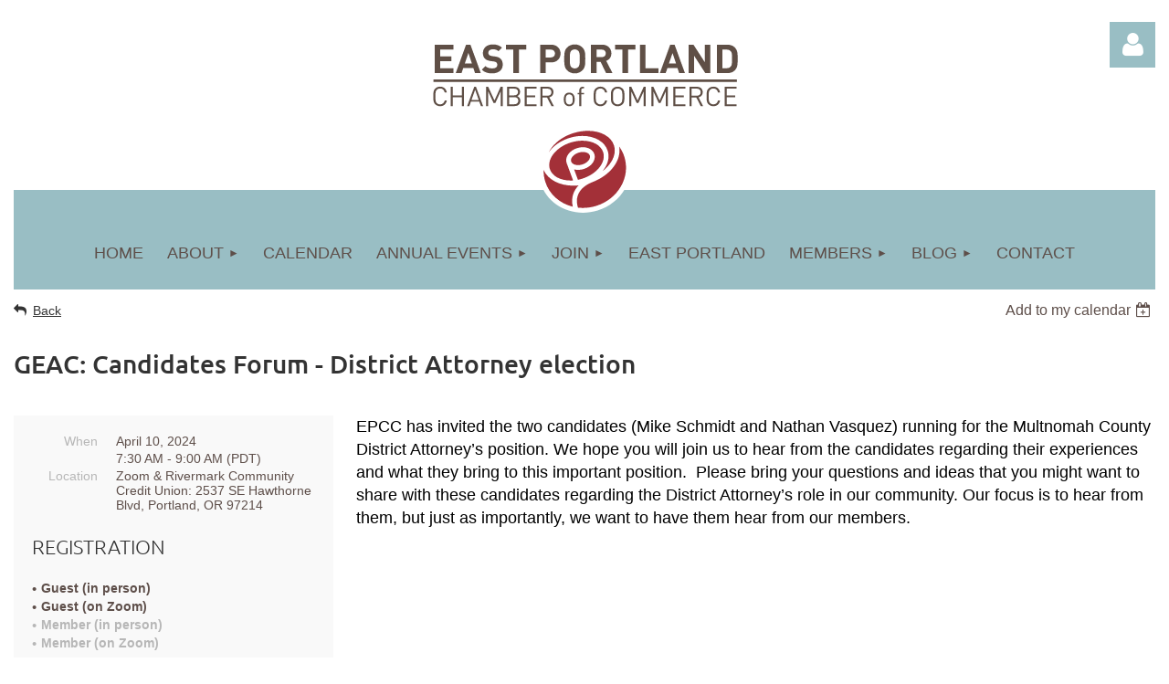

--- FILE ---
content_type: text/html; charset=utf-8
request_url: https://eastportlandchamberofcommerce.com/event-5661130
body_size: 11684
content:
<!DOCTYPE html>
<html lang="en" class="no-js ">
	<head id="Head1">
		<link rel="stylesheet" type="text/css" href="https://kit-pro.fontawesome.com/releases/latest/css/pro.min.css" />
<meta name="viewport" content="width=device-width, initial-scale=1.0">
<link href="https://sf.wildapricot.org/BuiltTheme/tinted_tiles_skyfall.v3.0/current/48c2cb9e/Styles/combined.css" rel="stylesheet" type="text/css" /><link href="https://eastportlandchamberofcommerce.com/resources/theme/customStyles.css?t=638187510951230000" rel="stylesheet" type="text/css" /><link href="https://eastportlandchamberofcommerce.com/resources/theme/user.css?t=638201037150000000" rel="stylesheet" type="text/css" /><link href="https://live-sf.wildapricot.org/WebUI/built9.12.0-23d3d10/scripts/public/react/index-84b33b4.css" rel="stylesheet" type="text/css" /><link href="https://live-sf.wildapricot.org/WebUI/built9.12.0-23d3d10/css/shared/ui/shared-ui-compiled.css" rel="stylesheet" type="text/css" /><script type="text/javascript" language="javascript" id="idJavaScriptEnvironment">var bonaPage_BuildVer='9.12.0-23d3d10';
var bonaPage_AdminBackendUrl = '/admin/';
var bonaPage_StatRes='https://live-sf.wildapricot.org/WebUI/';
var bonaPage_InternalPageType = { isUndefinedPage : false,isWebPage : false,isAdminPage : false,isDialogPage : false,isSystemPage : true,isErrorPage : false,isError404Page : false };
var bonaPage_PageView = { isAnonymousView : true,isMemberView : false,isAdminView : false };
var WidgetMode = 0;
var bonaPage_IsUserAnonymous = true;
var bonaPage_ThemeVer='48c2cb9e638201037150000000638187510951230000'; var bonaPage_ThemeId = 'tinted_tiles_skyfall.v3.0'; var bonaPage_ThemeVersion = '3.0';
var bonaPage_id='18008'; version_id='';
if (bonaPage_InternalPageType && (bonaPage_InternalPageType.isSystemPage || bonaPage_InternalPageType.isWebPage) && window.self !== window.top) { var success = true; try { var tmp = top.location.href; if (!tmp) { top.location = self.location; } } catch (err) { try { if (self != top) { top.location = self.location; } } catch (err) { try { if (self != top) { top = self; } success = false; } catch (err) { success = false; } } success = false; } if (!success) { window.onload = function() { document.open('text/html', 'replace'); document.write('<ht'+'ml><he'+'ad></he'+'ad><bo'+'dy><h1>Wrong document context!</h1></bo'+'dy></ht'+'ml>'); document.close(); } } }
try { function waMetricsGlobalHandler(args) { if (WA.topWindow.waMetricsOuterGlobalHandler && typeof(WA.topWindow.waMetricsOuterGlobalHandler) === 'function') { WA.topWindow.waMetricsOuterGlobalHandler(args); }}} catch(err) {}
 try { if (parent && parent.BonaPage) parent.BonaPage.implementBonaPage(window); } catch (err) { }
try { document.write('<style type="text/css"> .WaHideIfJSEnabled, .HideIfJSEnabled { display: none; } </style>'); } catch(err) {}
var bonaPage_WebPackRootPath = 'https://live-sf.wildapricot.org/WebUI/built9.12.0-23d3d10/scripts/public/react/';</script><script type="text/javascript" language="javascript" src="https://live-sf.wildapricot.org/WebUI/built9.12.0-23d3d10/scripts/shared/bonapagetop/bonapagetop-compiled.js" id="idBonaPageTop"></script><script type="text/javascript" language="javascript" src="https://live-sf.wildapricot.org/WebUI/built9.12.0-23d3d10/scripts/public/react/index-84b33b4.js" id="ReactPublicJs"></script><script type="text/javascript" language="javascript" src="https://live-sf.wildapricot.org/WebUI/built9.12.0-23d3d10/scripts/shared/ui/shared-ui-compiled.js" id="idSharedJs"></script><script type="text/javascript" language="javascript" src="https://live-sf.wildapricot.org/WebUI/built9.12.0-23d3d10/General.js" id=""></script><script type="text/javascript" language="javascript" src="https://sf.wildapricot.org/BuiltTheme/tinted_tiles_skyfall.v3.0/current/48c2cb9e/Scripts/combined.js" id=""></script><title>East Portland Chamber of Commerce - GEAC: Candidates Forum - District Attorney election</title>
<meta name="Keywords" content="East Portland, Chamber of Commerce, Business"/><meta name="Description" content="East Portland Chamber of Commerce is an independent organization dedicated to serving the interests of businesses on Portland’s sprawling Eastside, from the bank of the Willamette River to the City of Gresham." /><!-- Facebook Pixel Code -->
<script>
!function(f,b,e,v,n,t,s){if(f.fbq)return;n=f.fbq=function(){n.callMethod?
n.callMethod.apply(n,arguments):n.queue.push(arguments)};if(!f._fbq)f._fbq=n;
n.push=n;n.loaded=!0;n.version='2.0';n.queue=[];t=b.createElement(e);t.async=!0;
t.src=v;s=b.getElementsByTagName(e)[0];s.parentNode.insertBefore(t,s)}(window,
document,'script','https://connect.facebook.net/en_US/fbevents.js');
fbq('init', '278681609225157'); // Insert your pixel ID here.
fbq('track', 'PageView');
</script>
<noscript><img height="1" width="1" style="display:none"
src="https://www.facebook.com/tr?id=278681609225157&ev=PageView&noscript=1"
/></noscript>
<!-- DO NOT MODIFY -->
<!-- End Facebook Pixel Code --><link rel="search" type="application/opensearchdescription+xml" title="eastportlandchamberofcommerce.com" href="/opensearch.ashx" /></head>
	<body id="PAGEID_18008" class="publicContentView LayoutMain">
<div class="mLayout layoutMain" id="mLayout">

<div class="mobilePanelContainer">
<div id="id_MobilePanel" data-componentId="MobilePanel" class="WaPlaceHolder WaPlaceHolderMobilePanel" style=""><div style=""><div id="id_QFpB82d" class="WaGadgetOnly WaGadgetMobilePanel  gadgetStyleNone" style="" data-componentId="QFpB82d" ><div class="mobilePanel">
	
	<div class="mobilePanelButton buttonMenu" title="Menu">Menu</div>
<div class="mobilePanelButton buttonLogin" title="Log in">Log in</div>
<div class="menuInner">
		<ul class="firstLevel">
<li class=" ">
	<div class="item">
		<a href="https://eastportlandchamberofcommerce.com/" title="Home"><span>Home</span></a>
</div>
</li>
	
<li class=" dir">
	<div class="item">
		<a href="https://eastportlandchamberofcommerce.com/about" title="About"><span>About</span></a>
<ul class="secondLevel">
<li class=" ">
	<div class="item">
		<a href="https://eastportlandchamberofcommerce.com/Partners" title="Partners"><span>Partners</span></a>
</div>
</li>
	
<li class=" ">
	<div class="item">
		<a href="https://eastportlandchamberofcommerce.com/Business-Resources" title="Business Resources"><span>Business Resources</span></a>
</div>
</li>
	
<li class=" ">
	<div class="item">
		<a href="https://eastportlandchamberofcommerce.com/Corporate-Sponsorships" title="Corporate Sponsorships"><span>Corporate Sponsorships</span></a>
</div>
</li>
	
<li class=" ">
	<div class="item">
		<a href="https://eastportlandchamberofcommerce.com/EPCC-Board-Committees" title="Chamber Board &amp; Committees"><span>Chamber Board &amp; Committees</span></a>
</div>
</li>
	
<li class=" ">
	<div class="item">
		<a href="https://eastportlandchamberofcommerce.com/GEAC" title="GEAC"><span>GEAC</span></a>
</div>
</li>
	
</ul>
</div>
</li>
	
<li class=" ">
	<div class="item">
		<a href="https://eastportlandchamberofcommerce.com/Calendar" title="Calendar"><span>Calendar</span></a>
</div>
</li>
	
<li class=" dir">
	<div class="item">
		<a href="https://eastportlandchamberofcommerce.com/Annual-Events" title="Annual Events"><span>Annual Events</span></a>
<ul class="secondLevel">
<li class=" ">
	<div class="item">
		<a href="https://eastportlandchamberofcommerce.com/Annual-Awards-Breakfast" title="Annual Awards Breakfast"><span>Annual Awards Breakfast</span></a>
</div>
</li>
	
<li class=" ">
	<div class="item">
		<a href="https://eastportlandchamberofcommerce.com/Golf-Tournament" title="Golf Tournament"><span>Golf Tournament</span></a>
</div>
</li>
	
</ul>
</div>
</li>
	
<li class=" dir">
	<div class="item">
		<a href="https://eastportlandchamberofcommerce.com/Join" title="Join"><span>Join</span></a>
<ul class="secondLevel">
<li class=" ">
	<div class="item">
		<a href="https://eastportlandchamberofcommerce.com/join-now" title="Join Now"><span>Join Now</span></a>
</div>
</li>
	
<li class=" ">
	<div class="item">
		<a href="https://eastportlandchamberofcommerce.com/Why-Join" title="Why Join?"><span>Why Join?</span></a>
</div>
</li>
	
</ul>
</div>
</li>
	
<li class=" ">
	<div class="item">
		<a href="https://eastportlandchamberofcommerce.com/East-Portland" title="East Portland"><span>East Portland</span></a>
</div>
</li>
	
<li class=" dir">
	<div class="item">
		<a href="https://eastportlandchamberofcommerce.com/members" title="Members"><span>Members</span></a>
<ul class="secondLevel">
<li class=" ">
	<div class="item">
		<a href="https://eastportlandchamberofcommerce.com/Member-Directory" title="Member Directory"><span>Member Directory</span></a>
</div>
</li>
	
<li class=" ">
	<div class="item">
		<a href="https://eastportlandchamberofcommerce.com/member-job-postings" title="Member Job Postings"><span>Member Job Postings</span></a>
</div>
</li>
	
<li class=" ">
	<div class="item">
		<a href="https://eastportlandchamberofcommerce.com/Member-to-Member-Discounts" title="Member to Member Discounts"><span>Member to Member Discounts</span></a>
</div>
</li>
	
</ul>
</div>
</li>
	
<li class=" dir">
	<div class="item">
		<a href="https://eastportlandchamberofcommerce.com/blog" title="BLOG"><span>BLOG</span></a>
<ul class="secondLevel">
<li class=" ">
	<div class="item">
		<a href="https://eastportlandchamberofcommerce.com/blog/chamber-news" title="Chamber News"><span>Chamber News</span></a>
</div>
</li>
	
<li class=" ">
	<div class="item">
		<a href="https://eastportlandchamberofcommerce.com/Member-Announcements" title="Member Announcements"><span>Member Announcements</span></a>
</div>
</li>
	
</ul>
</div>
</li>
	
<li class=" ">
	<div class="item">
		<a href="https://eastportlandchamberofcommerce.com/Contact" title="Contact"><span>Contact</span></a>
</div>
</li>
	
</ul>
	</div>

	<div class="loginInner">
<div class="loginContainerForm oAuthIsfalse">
<form method="post" action="https://eastportlandchamberofcommerce.com/Sys/Login" id="id_QFpB82d_form" class="generalLoginBox"  data-disableInAdminMode="true">
<input type="hidden" name="ReturnUrl" id="id_QFpB82d_returnUrl" value="">
				<input type="hidden" name="browserData" id="id_QFpB82d_browserField">
<div class="loginUserName">
<div class="loginUserNameTextBox">
		<input name="email" type="text" maxlength="100" placeholder="Email"  id="id_QFpB82d_userName" tabindex="1" class="emailTextBoxControl"/>
	</div>
</div><div class="loginPassword">
<div class="loginPasswordTextBox">
		<input name="password" type="password" placeholder="Password" maxlength="50" id="id_QFpB82d_password" tabindex="2" class="passwordTextBoxControl" autocomplete="off"/>
	</div>
</div> 
    <input id="g-recaptcha-invisible_QFpB82d" name="g-recaptcha-invisible" value="recaptcha" type="hidden"/> 
    <div id="recapcha_placeholder_QFpB82d" style="display:none"></div>
    <span id="idReCaptchaValidator_QFpB82d" errorMessage="Please verify that you are not a robot" style="display:none" validatorType="method" ></span>
    <script>
        $("#idReCaptchaValidator_QFpB82d").on( "wavalidate", function(event, validationResult) {
            if (grecaptcha.getResponse(widgetId_QFpB82d).length == 0){
                grecaptcha.execute(widgetId_QFpB82d);	
                validationResult.shouldStopValidation = true;
                return;
            }

            validationResult.result = true;
        });
  
            var widgetId_QFpB82d;

            var onloadCallback_QFpB82d = function() {
                // Renders the HTML element with id 'recapcha_placeholder_QFpB82d' as a reCAPTCHA widget.
                // The id of the reCAPTCHA widget is assigned to 'widgetId_QFpB82d'.
                widgetId_QFpB82d = grecaptcha.render('recapcha_placeholder_QFpB82d', {
                'sitekey' : '6LfmM_UhAAAAAJSHT-BwkAlQgN0mMViOmaK7oEIV',
                'size': 'invisible',
                'callback': function(){
                    document.getElementById('g-recaptcha-invisible_QFpB82d').form.submit();
                },
                'theme' : 'light'
            });
        };
    </script>
	
    <script src="https://www.google.com/recaptcha/api.js?onload=onloadCallback_QFpB82d&render=explicit" async defer></script>

 <div class="loginActionRememberMe">
		<input id="id_QFpB82d_rememberMe" type="checkbox" name="rememberMe" tabindex="3" class="rememberMeCheckboxControl"/>
		<label for="id_QFpB82d_rememberMe">Remember me</label>
	</div>
<div class="loginPasswordForgot">
		<a href="https://eastportlandchamberofcommerce.com/Sys/ResetPasswordRequest">Forgot password</a>
	</div>
<div class="loginAction">
	<input type="submit" name="ctl03$ctl02$loginViewControl$loginControl$Login" value="Log in" id="id_QFpB82d_loginAction" onclick="if (!browserInfo.clientCookiesEnabled()) {alert('Warning: browser cookies disabled. Please enable them to use this website.'); return false;}" tabindex="4" class="loginButton loginButtonControl"/>
</div></form></div>
</div>

</div>

<script type="text/javascript">

jq$(function()
{
	var gadget = jq$('#id_QFpB82d'),
		menuContainer = gadget.find('.menuInner'),
		loginContainer = gadget.find('.loginInner');

	gadget.find('.buttonMenu').on("click",function()
	{
		menuContainer.toggle();
		loginContainer.hide();
		jq$(this).toggleClass('active');
        jq$('.buttonLogin').removeClass('active');
		return false;
	});

	gadget.find('.buttonLogin').on("click",function()
	{
		loginContainer.toggle();
		menuContainer.hide();
		jq$(this).toggleClass('active');
        jq$('.buttonMenu').removeClass('active');
		return false;
	});

	gadget.find('.mobilePanel').on("click",function(event)
	{
        if( !(jq$(event.target).parents('.loginInner').size() || event.target.className == 'loginInner') )
        {
            menuContainer.hide();
            loginContainer.hide();
            jq$('.buttonLogin').removeClass('active');
            jq$('.buttonMenu').removeClass('active');
        }

        event.stopPropagation();
	});

	jq$('body').on("click",function()
	{
		menuContainer.hide();
		loginContainer.hide();
		jq$('.buttonLogin').removeClass('active');
        jq$('.buttonMenu').removeClass('active');
	});


	// login
	var browserField = document.getElementById('id_QFpB82d' + '_browserField');

	if (browserField)
	{
		browserField.value = browserInfo.getBrowserCapabilitiesData();
	}

	jq$('#id_QFpB82d' + '_form').FormValidate();
	jq$('.WaGadgetMobilePanel form').attr('data-disableInAdminMode', 'false');

});

</script></div></div>
</div></div>

		<!-- header zone -->
		<div class="zonePlace zoneHeader1">
<div id="idHeaderContentHolder" data-componentId="Header" class="WaPlaceHolder WaPlaceHolderHeader" style=""><div style="padding-top:24px;"><div id="id_NIPspMw" data-componentId="NIPspMw" class="WaLayoutContainerFirst hide-on-mobile" style=""><table cellspacing="0" cellpadding="0" class="WaLayoutTable" style=""><tr data-componentId="NIPspMw_row" class="WaLayoutRow"><td id="id_NHIjm5w" data-componentId="NHIjm5w" class="WaLayoutItem" style="width:25%;"></td><td style="" data-componentId="NHIjm5w_separator" class="WaLayoutSeparator"><div style="width: inherit;"></div></td><td id="id_AdtH3mG" data-componentId="AdtH3mG" class="WaLayoutItem" style="width:49%;"><div id="id_YuUT5jc" class="WaLayoutPlaceHolder placeHolderContainer" data-componentId="YuUT5jc" style=""><div style=""><div id="id_8xq52MJ" class="WaGadgetOnly WaGadgetContent  gadgetStyleNone" style="" data-componentId="8xq52MJ" ><div class="gadgetStyleBody gadgetContentEditableArea" style="" data-editableArea="0" data-areaHeight="auto">
<a href="/"><img src="/resources/Pictures/Logos/EPCC-standard-logotype.svg" class="epcclogo" alt="" title="" border="0" style="margin-left: auto; margin-right: auto; display: block;"></a></div>
</div></div></div></td><td style="" data-componentId="AdtH3mG_separator" class="WaLayoutSeparator"><div style="width: inherit;"></div></td><td id="id_HvBHYyl" data-componentId="HvBHYyl" class="WaLayoutItem" style="width:25%;"><div id="id_jpcgBgc" class="WaLayoutPlaceHolder placeHolderContainer" data-componentId="jpcgBgc" style=""><div style=""><div id="id_IOTD79t" class="WaGadgetOnly WaGadgetLoginButton  gadgetStyleNone" style="margin-top:0px;margin-bottom:0px;" data-componentId="IOTD79t" ><div class="alignRight unauthorized">
  <div class="loginContainer">
    <a class="loginLink" href="https://eastportlandchamberofcommerce.com/Sys/Login" title="Log in">Log in</a>
  </div>
  </div>
<script>
  jq$(function() {
    var gadgetId = jq$('#id_IOTD79t'),
        containerBox = gadgetId.find('.loginPanel'),
        loginLink = gadgetId.find('.loginLink'),
        transitionTime = 300;

    containerBox.isOpening = false;

    loginLink.on('click',function() {
      if (containerBox.css("visibility") == 'visible') {
        loginLink.removeClass('hover');
        containerBox.animate({ 'opacity': '0' }, transitionTime, function() {
          containerBox.css('visibility','hidden');
          containerBox.css('display','none');
        });
      } else {
        loginLink.addClass('hover');
        containerBox.isOpening = true;
        containerBox.css('display','block');
        containerBox.css('visibility','visible');
        containerBox.animate({ 'opacity': '1' }, transitionTime, function() {
          containerBox.isOpening = false;
        });
      }
    });
    
    containerBox.on('click', function(e) { e.stopPropagation(); });

    jq$('body').on('click',function() {
      if (containerBox.css("visibility") == 'visible' && !containerBox.isOpening) {
        loginLink.removeClass('hover');
        containerBox.animate({ 'opacity': '0' }, transitionTime, function() {
          containerBox.css('visibility','hidden');
          containerBox.css('display','none');
        });
      }
    });
  });
</script>
</div></div></div></td></tr></table> </div><div id="id_YiJ4D1D" data-componentId="YiJ4D1D" class="WaLayoutContainer hide-on-desktop" style=""><table cellspacing="0" cellpadding="0" class="WaLayoutTable" style=""><tr data-componentId="YiJ4D1D_row" class="WaLayoutRow"><td id="id_7I5N1FF" data-componentId="7I5N1FF" class="WaLayoutItem" style="width:33%;"></td><td style="" data-componentId="7I5N1FF_separator" class="WaLayoutSeparator"><div style="width: inherit;"></div></td><td id="id_fTXYPgJ" data-componentId="fTXYPgJ" class="WaLayoutItem" style="width:33%;"><div id="id_jXL9cdW" class="WaLayoutPlaceHolder placeHolderContainer" data-componentId="jXL9cdW" style=""><div style=""><div id="id_gK7SrIy" class="WaGadgetOnly WaGadgetContent epcclogo gadgetStyleNone" style="border-bottom:5px solid #99BEC4; margin:auto;" data-componentId="gK7SrIy" ><div class="gadgetStyleBody gadgetContentEditableArea" style="" data-editableArea="0" data-areaHeight="auto">
<p><a href="/"><img src="/resources/Pictures/Logos/EPCC-standard-logo.svg" alt="" title="" border="0" style="margin-left: auto; margin-right: auto; display: block;"></a><br></p></div>
</div></div></div></td><td style="" data-componentId="fTXYPgJ_separator" class="WaLayoutSeparator"><div style="width: inherit;"></div></td><td id="id_FZKOSaC" data-componentId="FZKOSaC" class="WaLayoutItem" style="width:33%;"></td></tr></table> </div><div id="id_imypuF2" data-componentId="imypuF2" class="WaLayoutContainerLast" style=""><table cellspacing="0" cellpadding="0" class="WaLayoutTable" style=""><tr data-componentId="imypuF2_row" class="WaLayoutRow"><td id="id_AJtMXir" data-componentId="AJtMXir" class="WaLayoutItem" style="width:33%;"></td><td style="" data-componentId="AJtMXir_separator" class="WaLayoutSeparator"><div style="width: inherit;"></div></td><td id="id_alq3j9m" data-componentId="alq3j9m" class="WaLayoutItem" style="width:33%;"><div id="id_zm7SCdM" class="WaLayoutPlaceHolder placeHolderContainer" data-componentId="zm7SCdM" style=""><div style=""><div id="id_mEKrkko" class="WaGadgetOnly WaGadgetContent z-desktop rosegadget gadgetStyleNone" style="margin-top:-25px;margin-bottom:-50px;" data-componentId="mEKrkko" ><div class="gadgetStyleBody gadgetContentEditableArea" style="" data-editableArea="0" data-areaHeight="auto">
<p><img src="/resources/Pictures/Logos/EPCC-square-ROSEicon.svg" class="rose" alt="" title="" border="0" style="margin-left: auto; margin-right: auto; display: block;"></p></div>
</div></div></div></td><td style="" data-componentId="alq3j9m_separator" class="WaLayoutSeparator"><div style="width: inherit;"></div></td><td id="id_qjrvW9F" data-componentId="qjrvW9F" class="WaLayoutItem" style="width:33%;"></td></tr></table> </div></div>
</div></div>
		<div class="zonePlace zoneHeader2">
<div id="id_Header1" data-componentId="Header1" class="WaPlaceHolder menubackground WaPlaceHolderHeader1" style="background-color:#99BEC4;min-height:90px;"><div style="padding-top:30px;padding-right:0px;padding-bottom:0px;padding-left:0px;"><div id="id_yOhi7Wr" class="WaGadgetOnly WaGadgetMenuHorizontal  gadgetStyleNone" style="" data-componentId="yOhi7Wr" ><div class="menuBackground"></div>
<div class="menuInner">
	<ul class="firstLevel">
<li class=" ">
	<div class="item">
		<a href="https://eastportlandchamberofcommerce.com/" title="Home"><span>Home</span></a>
</div>
</li>
	
<li class=" dir">
	<div class="item">
		<a href="https://eastportlandchamberofcommerce.com/about" title="About"><span>About</span></a>
<ul class="secondLevel">
<li class=" ">
	<div class="item">
		<a href="https://eastportlandchamberofcommerce.com/Partners" title="Partners"><span>Partners</span></a>
</div>
</li>
	
<li class=" ">
	<div class="item">
		<a href="https://eastportlandchamberofcommerce.com/Business-Resources" title="Business Resources"><span>Business Resources</span></a>
</div>
</li>
	
<li class=" ">
	<div class="item">
		<a href="https://eastportlandchamberofcommerce.com/Corporate-Sponsorships" title="Corporate Sponsorships"><span>Corporate Sponsorships</span></a>
</div>
</li>
	
<li class=" ">
	<div class="item">
		<a href="https://eastportlandchamberofcommerce.com/EPCC-Board-Committees" title="Chamber Board &amp; Committees"><span>Chamber Board &amp; Committees</span></a>
</div>
</li>
	
<li class=" ">
	<div class="item">
		<a href="https://eastportlandchamberofcommerce.com/GEAC" title="GEAC"><span>GEAC</span></a>
</div>
</li>
	
</ul>
</div>
</li>
	
<li class=" ">
	<div class="item">
		<a href="https://eastportlandchamberofcommerce.com/Calendar" title="Calendar"><span>Calendar</span></a>
</div>
</li>
	
<li class=" dir">
	<div class="item">
		<a href="https://eastportlandchamberofcommerce.com/Annual-Events" title="Annual Events"><span>Annual Events</span></a>
<ul class="secondLevel">
<li class=" ">
	<div class="item">
		<a href="https://eastportlandchamberofcommerce.com/Annual-Awards-Breakfast" title="Annual Awards Breakfast"><span>Annual Awards Breakfast</span></a>
</div>
</li>
	
<li class=" ">
	<div class="item">
		<a href="https://eastportlandchamberofcommerce.com/Golf-Tournament" title="Golf Tournament"><span>Golf Tournament</span></a>
</div>
</li>
	
</ul>
</div>
</li>
	
<li class=" dir">
	<div class="item">
		<a href="https://eastportlandchamberofcommerce.com/Join" title="Join"><span>Join</span></a>
<ul class="secondLevel">
<li class=" ">
	<div class="item">
		<a href="https://eastportlandchamberofcommerce.com/join-now" title="Join Now"><span>Join Now</span></a>
</div>
</li>
	
<li class=" ">
	<div class="item">
		<a href="https://eastportlandchamberofcommerce.com/Why-Join" title="Why Join?"><span>Why Join?</span></a>
</div>
</li>
	
</ul>
</div>
</li>
	
<li class=" ">
	<div class="item">
		<a href="https://eastportlandchamberofcommerce.com/East-Portland" title="East Portland"><span>East Portland</span></a>
</div>
</li>
	
<li class=" dir">
	<div class="item">
		<a href="https://eastportlandchamberofcommerce.com/members" title="Members"><span>Members</span></a>
<ul class="secondLevel">
<li class=" ">
	<div class="item">
		<a href="https://eastportlandchamberofcommerce.com/Member-Directory" title="Member Directory"><span>Member Directory</span></a>
</div>
</li>
	
<li class=" ">
	<div class="item">
		<a href="https://eastportlandchamberofcommerce.com/member-job-postings" title="Member Job Postings"><span>Member Job Postings</span></a>
</div>
</li>
	
<li class=" ">
	<div class="item">
		<a href="https://eastportlandchamberofcommerce.com/Member-to-Member-Discounts" title="Member to Member Discounts"><span>Member to Member Discounts</span></a>
</div>
</li>
	
</ul>
</div>
</li>
	
<li class=" dir">
	<div class="item">
		<a href="https://eastportlandchamberofcommerce.com/blog" title="BLOG"><span>BLOG</span></a>
<ul class="secondLevel">
<li class=" ">
	<div class="item">
		<a href="https://eastportlandchamberofcommerce.com/blog/chamber-news" title="Chamber News"><span>Chamber News</span></a>
</div>
</li>
	
<li class=" ">
	<div class="item">
		<a href="https://eastportlandchamberofcommerce.com/Member-Announcements" title="Member Announcements"><span>Member Announcements</span></a>
</div>
</li>
	
</ul>
</div>
</li>
	
<li class=" ">
	<div class="item">
		<a href="https://eastportlandchamberofcommerce.com/Contact" title="Contact"><span>Contact</span></a>
</div>
</li>
	
</ul>
</div>


<script type="text/javascript">

	jq$(function()
	{

		WebFont.load({
			custom: {
				families: ['Ubuntu', 'Ubuntu condensed']
			},
			active: function()
			{
				resizeMenu();
			}
		});


		var gadgetHorMenu = jq$('#id_yOhi7Wr'),
			gadgetHorMenuContainer = gadgetHorMenu.find('.menuInner'),
			firstLevelMenu = gadgetHorMenu.find('ul.firstLevel'),
			holderInitialMenu = firstLevelMenu.children(),
			outsideItems = null,
			phantomElement = '<li class="phantom"><div class="item"><a href="#"><span>&#x2261;</span></a><ul class="secondLevel"></ul></div></li>',
			placeHolder = gadgetHorMenu.parents('.WaLayoutPlaceHolder'),
			placeHolderId = placeHolder && placeHolder.attr('data-componentId'),
			mobileState = false,
			isTouchSupported = !!(('ontouchstart' in window) || (window.DocumentTouch && document instanceof DocumentTouch) || (navigator.msPointerEnabled && navigator.msMaxTouchPoints));


		function resizeMenu()
		{
			var i,
				len,
				fitMenuWidth = 0,
				menuItemPhantomWidth = 80;

			firstLevelMenu.html( holderInitialMenu).removeClass('adapted').css({ width: 'auto' }); // restore initial menu

			if( firstLevelMenu.width() > gadgetHorMenuContainer.width() ) // if menu oversize
			{
				menuItemPhantomWidth = firstLevelMenu.addClass('adapted').append( phantomElement).children('.phantom').width();

				for( i = 0, len = holderInitialMenu.size(); i <= len; i++ )
				{
					fitMenuWidth += jq$( holderInitialMenu.get(i) ).width();

					if( fitMenuWidth + menuItemPhantomWidth > gadgetHorMenuContainer.width() )
					{
						outsideItems = firstLevelMenu.children(':gt('+(i-1)+'):not(.phantom)').remove();
						firstLevelMenu.find('.phantom > .item > ul').append( outsideItems);
						gadgetHorMenuContainer.css('overflow','visible');
						break;
					}
				}
				gadgetHorMenu.find('.phantom > .item > a').click(function(){ return false; });
			}

			disableFirstTouch();

			firstLevelMenu.css( 'width', '' ); // restore initial menu width
			firstLevelMenu.children().removeClass('last-child').eq(-1).addClass('last-child'); // add last-child mark
		}

		jq$(window).resize(function()
		{
			resizeMenu();
		});

		function onLayoutColumnResized(sender, args)
		{
			args = args || {};

			if (placeHolderId && (placeHolderId == args.leftColPlaceHolderId || placeHolderId == args.rightColPlaceHolderId))
			{
				resizeMenu();
			}
		}

		BonaPage.addPageStateHandler(BonaPage.PAGE_PARSED, function() { WA.Gadgets.LayoutColumnResized.addHandler(onLayoutColumnResized); });
		BonaPage.addPageStateHandler(BonaPage.PAGE_UNLOADED, function() { WA.Gadgets.LayoutColumnResized.removeHandler(onLayoutColumnResized); });


        function disableFirstTouch()
        {
          if (!isTouchSupported) return;

          jq$('#id_yOhi7Wr').find('.menuInner li.dir > .item > a').on( 'click', function(event)
          {
            if( !this.touchCounter )
              this.touchCounter = 0;

            if( this.touchCounter >= 1 )
            {
              this.touchCounter = 0;
              return true;
            }
            this.touchCounter++;

            if (!mobileState)
            {
              WA.stopEventDefault(event);
            }
          });

          jq$('#id_yOhi7Wr').find('.menuInner li.dir > .item > a').on( 'mouseout', function(event)
          {
            if( !this.touchCounter )
              this.touchCounter = 0;
            this.touchCounter = 0;
          });
        }

        disableFirstTouch();
	});
</script></div></div>
</div></div>
		<!-- /header zone -->

<!-- content zone -->
	<div class="zonePlace zoneContent">
<div id="idPrimaryContentBlock1Content" data-componentId="Content" class="WaPlaceHolder belowrose WaPlaceHolderContent" style=""><div style="padding-top:10px;padding-bottom:10px;"><div id="id_HdIIETy" class="WaGadgetOnly WaGadgetEvents  gadgetStyleNone WaGadgetEventsStateDetails" style="" data-componentId="HdIIETy" >



<form method="post" action="" id="form">
<div class="aspNetHidden">
<input type="hidden" name="__VIEWSTATE" id="__VIEWSTATE" value="KUzzOoH/riJpyJweHJsFTYg3LhgKMbn32BFpnSzyAZedbom677b94FlU308JNpT0beoj9IX+2Z29gUKPLlONx1/lWTVdc7gGSZuXYan5TUcQ/zUDbTUXEmodZ+RfnLobqzUV2l4UTSVcFwT1v8siWVRTfkEYybrhR5pR2ar3qbgC77Kfz8Z/l6d1xJ9K3w0i+FLqDtlKUF7hc8LZd8IAhJdfKnvRcjnuUyPtCNhgyOZoJlP1LkRq0SYIGarvoBo7v3+GKcyELs5uoliNYi/X5hr3ZDqcipKEGWosbe/5R6uHz9Pc" />
</div>

    
    <input type="hidden" name="FunctionalBlock1$contentModeHidden" id="FunctionalBlock1_contentModeHidden" value="1" />



       
  <div id="idEventsTitleMainContainer" class="pageTitleOuterContainer">
    <div id="idEventBackContainer" class="pageBackContainer">
      <a id="FunctionalBlock1_ctl00_eventPageViewBase_ctl00_ctl00_back" class="eventBackLink" href="javascript: history.back();">Back</a>
    </div>
      
    <div id="idEventViewSwitcher" class="pageViewSwitcherOuterContainer">
      
<div class="cornersContainer"><div class="topCorners"><div class="c1"></div><div class="c2"></div><div class="c3"></div><div class="c4"></div><div class="c5"></div></div></div>
  <div class="pageViewSwitcherContainer"><div class="d1"><div class="d2"><div class="d3"><div class="d4"><div class="d5"><div class="d6"><div class="d7"><div class="d8"><div class="d9"><div class="inner">
    <div id="init-add-event-to-calendar-dropdown-5661130" class="semantic-ui" style="color: inherit; background: transparent;"></div>
    <script>
      function initAddEventToCalendarDropDown5661130()
      {
        if (typeof window.initAddEventToCalendarDropDown !== 'function') { return; }
      
        const domNodeId = 'init-add-event-to-calendar-dropdown-5661130';
        const event = {
          id: '5661130',
          title: 'GEAC: Candidates Forum - District Attorney election',
          description: 'EPCC has invited the two candidates (Mike Schmidt and Nathan Vasquez) running for the Multnomah County District Attorney’s position. We hope you will join us to hear from the candidates regarding their experiences and what they bring to this important position.  Please bring your questions and ideas that you might want to share with these candidates regarding the District Attorney’s role in our community. Our focus is to hear from them, but just as importantly, we want to have them hear from our members.  '.replace(/\r+/g, ''),
          location: 'Zoom &amp;amp; Rivermark Community Credit Union: 2537 SE Hawthorne Blvd, Portland, OR 97214',
          url: window.location.href,
          allDay: 'True' === 'False',
          start: '2024-04-10T14:30:00Z', 
          end: '2024-04-10T16:00:00Z',
          sessions: [{"title":"GEAC: Candidates Forum - District Attorney election","start":"2024-04-10T14:30:00Z","end":"2024-04-10T16:00:00Z","allDay":false}]
        };
      
        window.initAddEventToCalendarDropDown(event, domNodeId);
      }    
    
      window.BonaPage.addPageStateHandler(window.BonaPage.PAGE_PARSED, initAddEventToCalendarDropDown5661130);

    </script>
  </div></div></div></div></div></div></div></div></div></div></div>
<div class="cornersContainer"><div class="bottomCorners"><div class="c5"></div><div class="c4"></div><div class="c3"></div><div class="c2"></div><div class="c1"></div></div></div>

    </div>
    <div class="pageTitleContainer eventsTitleContainer">
      <h1 class="pageTitle SystemPageTitle">
        GEAC: Candidates Forum - District Attorney election
      </h1>
    </div>
  </div>
      

      


<div class="boxOuterContainer boxBaseView"><div class="cornersContainer"><div class="topCorners"><div class="c1"></div><div class="c2"></div><div class="c3"></div><div class="c4"></div><div class="c5"></div><!--[if gt IE 6]><!--><div class="r1"><div class="r2"><div class="r3"><div class="r4"><div class="r5"></div></div></div></div></div><!--<![endif]--></div></div><div  class="boxContainer"><div class="d1"><div class="d2"><div class="d3"><div class="d4"><div class="d5"><div class="d6"><div class="d7"><div class="d8"><div class="d9"><div class="inner">
      
    <div class="boxBodyOuterContainer"><div class="cornersContainer"><div class="topCorners"><div class="c1"></div><div class="c2"></div><div class="c3"></div><div class="c4"></div><div class="c5"></div><!--[if gt IE 6]><!--><div class="r1"><div class="r2"><div class="r3"><div class="r4"><div class="r5"></div></div></div></div></div><!--<![endif]--></div></div><div  class="boxBodyContainer"><div class="d1"><div class="d2"><div class="d3"><div class="d4"><div class="d5"><div class="d6"><div class="d7"><div class="d8"><div class="d9"><div class="inner">
          
        <div class="boxBodyInfoOuterContainer boxBodyInfoViewFill"><div class="cornersContainer"><div class="topCorners"><div class="c1"></div><div class="c2"></div><div class="c3"></div><div class="c4"></div><div class="c5"></div><!--[if gt IE 6]><!--><div class="r1"><div class="r2"><div class="r3"><div class="r4"><div class="r5"></div></div></div></div></div><!--<![endif]--></div></div><div  class="boxBodyInfoContainer"><div class="d1"><div class="d2"><div class="d3"><div class="d4"><div class="d5"><div class="d6"><div class="d7"><div class="d8"><div class="d9"><div class="inner">
              
            

<div class="boxInfoContainer">
  <ul class="boxInfo">
    <li class="eventInfoStartDate">
      <label class="eventInfoBoxLabel">When</label>
      <div class="eventInfoBoxValue"><strong>April 10, 2024</strong></div>
    </li>
    <li id="FunctionalBlock1_ctl00_eventPageViewBase_ctl00_ctl00_eventInfoBox_startTimeLi" class="eventInfoStartTime">
      <label class="eventInfoBoxLabel">&nbsp;</label>
      <div class="eventInfoBoxValue"><span><div id="FunctionalBlock1_ctl00_eventPageViewBase_ctl00_ctl00_eventInfoBox_startTimeLocalizePanel" client-tz-item="America/Los_Angeles" client-tz-formatted=" (PDT)">
	7:30 AM - 9:00 AM
</div></span></div>
    </li>
    
    
    
    
    <li id="FunctionalBlock1_ctl00_eventPageViewBase_ctl00_ctl00_eventInfoBox_locationLi" class="eventInfoLocation">
      <label class="eventInfoBoxLabel">Location</label>
      <div class="eventInfoBoxValue"><span>Zoom &amp; Rivermark Community Credit Union: 2537 SE Hawthorne Blvd, Portland, OR 97214</span></div>
    </li>
    
    
  </ul>
</div>

            
<div class="registrationInfoContainer">
  
    <h4 id="idRegistrationInfo" class="infoTitle">Registration</h4>
    <div class="infoText"></div>
  
  
    <ul class="registrationInfo">
  
    <li id="FunctionalBlock1_ctl00_eventPageViewBase_ctl00_ctl00_eventRegistrationTypesView_registrationTypesRepeater_ctl01_regTypeLi">
      <label class="regTypeLiLabel">
        <strong>
          Guest (in person)
        </strong>
        
        
      </label>
      <div class="regTypeLiValue">
        <span class="regTypeLiValueSpan">
          
        </span>
      </div>
    </li>
  
    <li id="FunctionalBlock1_ctl00_eventPageViewBase_ctl00_ctl00_eventRegistrationTypesView_registrationTypesRepeater_ctl02_regTypeLi">
      <label class="regTypeLiLabel">
        <strong>
          Guest (on Zoom)
        </strong>
        
        
      </label>
      <div class="regTypeLiValue">
        <span class="regTypeLiValueSpan">
          
        </span>
      </div>
    </li>
  
    <li id="FunctionalBlock1_ctl00_eventPageViewBase_ctl00_ctl00_eventRegistrationTypesView_registrationTypesRepeater_ctl03_regTypeLi" class="disabled" title="Available for: Home-based and/or 1 Employee, 2-10 Employees, 11-50 Employees, 51-100 Employees, Over 100 Employees, Non Profits, Schools, Public Agencies, etc, In-Kind, Gold Sponsorship, Silver Sponsorship, Bronze Sponsorship, Charter Member $99
">
      <label class="regTypeLiLabel">
        <strong>
          Member (in person)
        </strong>
        
        
      </label>
      <div class="regTypeLiValue">
        <span class="regTypeLiValueSpan">
          
        </span>
      </div>
    </li>
  
    <li id="FunctionalBlock1_ctl00_eventPageViewBase_ctl00_ctl00_eventRegistrationTypesView_registrationTypesRepeater_ctl04_regTypeLi" class="disabled" title="Available for: Home-based and/or 1 Employee, 2-10 Employees, 11-50 Employees, 51-100 Employees, Over 100 Employees, Non Profits, Schools, Public Agencies, etc, In-Kind, Gold Sponsorship, Silver Sponsorship, Bronze Sponsorship, Charter Member $99
">
      <label class="regTypeLiLabel">
        <strong>
          Member (on Zoom)
        </strong>
        
        
      </label>
      <div class="regTypeLiValue">
        <span class="regTypeLiValueSpan">
          
        </span>
      </div>
    </li>
  
    </ul>  
  
</div>

              
            
              
            <div id="FunctionalBlock1_ctl00_eventPageViewBase_ctl00_ctl00_regTypeHr" class="regTypeHr" style="clear: both;"><hr /></div>

            
                
            
<div class="boxActionContainer">
  <div class="inner">
    
    
    
    
      <div class="infoRegistrationIsClosed">Registration is closed</div>
    
    
  </div>
</div>
              
          <div class="clearEndContainer"></div></div></div></div></div></div></div></div></div></div></div></div><div class="cornersContainer"><div class="bottomCorners"><!--[if gt IE 6]><!--><div class="r1"><div class="r2"><div class="r3"><div class="r4"><div class="r5"></div></div></div></div></div><!--<![endif]--><div class="c5"></div><div class="c4"></div><div class="c3"></div><div class="c2"></div><div class="c1"></div></div></div></div>

          <div class="boxBodyContentOuterContainer"><div class="cornersContainer"><div class="topCorners"><div class="c1"></div><div class="c2"></div><div class="c3"></div><div class="c4"></div><div class="c5"></div><!--[if gt IE 6]><!--><div class="r1"><div class="r2"><div class="r3"><div class="r4"><div class="r5"></div></div></div></div></div><!--<![endif]--></div></div><div  class="boxBodyContentContainer fixedHeight"><div class="d1"><div class="d2"><div class="d3"><div class="d4"><div class="d5"><div class="d6"><div class="d7"><div class="d8"><div class="d9"><div class="inner gadgetEventEditableArea">
                  <p><font color="#000000">EPCC has invited the two candidates (Mike Schmidt and Nathan Vasquez) running for the Multnomah County District Attorney’s position. We hope you will join us to hear from the candidates regarding their experiences and what they bring to this important position.&nbsp; Please bring your questions and ideas that you might want to share with these candidates regarding the District Attorney’s role in our community. Our focus is to hear from them, but just as importantly, we want to have them hear from our members.</font></p>
              <div class="clearEndContainer"></div></div></div></div></div></div></div></div></div></div></div></div><div class="cornersContainer"><div class="bottomCorners"><!--[if gt IE 6]><!--><div class="r1"><div class="r2"><div class="r3"><div class="r4"><div class="r5"></div></div></div></div></div><!--<![endif]--><div class="c5"></div><div class="c4"></div><div class="c3"></div><div class="c2"></div><div class="c1"></div></div></div></div>
        
      <div class="clearEndContainer"></div></div></div></div></div></div></div></div></div></div></div></div><div class="cornersContainer"><div class="bottomCorners"><!--[if gt IE 6]><!--><div class="r1"><div class="r2"><div class="r3"><div class="r4"><div class="r5"></div></div></div></div></div><!--<![endif]--><div class="c5"></div><div class="c4"></div><div class="c3"></div><div class="c2"></div><div class="c1"></div></div></div></div>
       
  <div class="clearEndContainer"></div></div></div></div></div></div></div></div></div></div></div></div><div class="cornersContainer"><div class="bottomCorners"><!--[if gt IE 6]><!--><div class="r1"><div class="r2"><div class="r3"><div class="r4"><div class="r5"></div></div></div></div></div><!--<![endif]--><div class="c5"></div><div class="c4"></div><div class="c3"></div><div class="c2"></div><div class="c1"></div></div></div></div>



<script>
    var isBatchWizardRegistration = false;
    if (isBatchWizardRegistration) 
    {
        var graphqlOuterEndpoint = '/sys/api/graphql';;
        var batchEventRegistrationWizard = window.createBatchEventRegistrationWizard(graphqlOuterEndpoint);
        
        batchEventRegistrationWizard.openWizard({
            eventId: 5661130
        });
    }
</script>

 

  
<div class="aspNetHidden">

	<input type="hidden" name="__VIEWSTATEGENERATOR" id="__VIEWSTATEGENERATOR" value="2AE9EEA8" />
</div></form></div></div>
</div></div>
	<!-- /content zone -->

<!-- footer zone -->
		<div class="zonePlace zoneFooter1">
<div id="idFooterContentHolder" data-componentId="Footer" class="WaPlaceHolder WaPlaceHolderFooter" style=""><div style=""><div id="id_rJumEc6" data-componentId="rJumEc6" class="WaLayoutContainerFirst" style=""><table cellspacing="0" cellpadding="0" class="WaLayoutTable" style=""><tr data-componentId="rJumEc6_row" class="WaLayoutRow"><td id="id_jpbjLoV" data-componentId="jpbjLoV" class="WaLayoutItem" style="width:75%;"><div id="id_olbFnFi" class="WaLayoutPlaceHolder placeHolderContainer" data-componentId="olbFnFi" style=""><div style=""><div id="id_NCDCT2H" class="WaGadgetOnly WaGadgetSharingButtons  gadgetStyleNone" style="" data-componentId="NCDCT2H" ><div class="gadgetStyleBody " style=""  data-areaHeight="auto">
<div class="orientationHorizontal">

		
	        <div class="socialSharingButton">
<!-- https://developers.facebook.com/docs/plugins/like-button/ -->
<div id="fb-root"></div>
<script>(function(d, s, id) {
  var js, fjs = d.getElementsByTagName(s)[0];
  if (d.getElementById(id)) return;
  js = d.createElement(s); js.id = id;
  js.src = "//connect.facebook.net/en_GB/all.js#xfbml=1";
  fjs.parentNode.insertBefore(js, fjs);
}(document, 'script', 'facebook-jssdk'));</script>

<div class="fb-like" data-send="false" data-layout="button_count" data-width="450" data-show-faces="false" data-share="true"></div></div>
		
	        <div class="socialSharingButton">
<!-- https://developer.linkedin.com/plugins/share-plugin-generator -->
<script src="//platform.linkedin.com/in.js" type="text/javascript"></script>
<script type="IN/Share" data-counter="right"></script></div>
</div>

</div>
</div></div></div></td><td style="" data-componentId="jpbjLoV_separator" class="WaLayoutSeparator"><div style="width: inherit;"></div></td><td id="id_Sw6PaKn" data-componentId="Sw6PaKn" class="WaLayoutItem" style="width:25%;"><div id="id_URyLtI8" class="WaLayoutPlaceHolder placeHolderContainer" data-componentId="URyLtI8" style=""><div style=""><div id="id_mEcUFwt" class="WaGadgetOnly WaGadgetSiteSearch  gadgetStyle002" style="" data-componentId="mEcUFwt" ><div class="gadgetStyleBody " style=""  data-areaHeight="auto">
<div class="searchBoxOuter alignLeft">
	<div class="searchBox">
<form method="post" action="https://eastportlandchamberofcommerce.com/Sys/Search" id="id_mEcUFwt_form" class="generalSearchBox"  data-disableInAdminMode="true">
<span class="searchBoxFieldContainer"><input class="searchBoxField" type="text" name="searchString" id="idid_mEcUFwt_searchBox" value="" maxlength="300"   placeholder="Enter search terms"></span>
</form></div>
	</div>
	<script type="text/javascript">
		(function(){

			function init()
			{
				var model = {};
				model.gadgetId = 'idid_mEcUFwt';
				model.searchBoxId = 'idid_mEcUFwt_searchBox';
				model.resultDivId = 'idid_mEcUFwt_resultDiv';
				model.selectedTypes = '7';
				model.searchTemplate = 'https://eastportlandchamberofcommerce.com/Sys/Search?q={0}&types={1}&page={2}';
				model.searchActionUrl = '/Sys/Search/DoSearch';
				model.GoToSearchPageTextTemplate = 'Search for &#39;{0}&#39;';
				model.autoSuggest = false;
				var WASiteSearch = new WASiteSearchGadget(model);
			}

			jq$(document).ready(init);
		}) ();
	</script>
</div>
</div></div></div></td></tr></table> </div><div id="id_ezXYAgS" class="WaGadgetLast WaGadgetContent  gadgetStyleNone" style="margin-bottom:7px;" data-componentId="ezXYAgS" ><div class="gadgetStyleBody gadgetContentEditableArea" style="" data-editableArea="0" data-areaHeight="auto">
<p align="center" style="margin-bottom: 0px !important;"><font style="font-size: 14px;">East Portland Chamber of Commerce is a 501(c)6 non-profit organization</font></p>

<p align="center"><font style="font-size: 14px;"><a href="mailto:info@eastportlandchamber.com" target="_blank">info@eastportlandchamber.com</a> | 503-788-8589</font></p></div>
</div></div>
</div></div>
		<div class="zonePlace zoneFooter2">
</div>

<div class="zonePlace zoneWAbranding">
				<div class="WABranding">
<div id="idFooterPoweredByContainer">
	<span id="idFooterPoweredByWA">
Powered by <a href="http://www.wildapricot.com" target="_blank">Wild Apricot</a> Membership Software</span>
</div>
</div>
			</div>
<!-- /footer zone -->
<div id="idCustomJsContainer" class="cnCustomJsContainer">
<script>
try
{
    
  (function(i,s,o,g,r,a,m){i['GoogleAnalyticsObject']=r;i[r]=i[r]||function(){
  (i[r].q=i[r].q||[]).push(arguments)},i[r].l=1*new Date();a=s.createElement(o),
  m=s.getElementsByTagName(o)[0];a.async=1;a.src=g;m.parentNode.insertBefore(a,m)
  })(window,document,'script','//www.google-analytics.com/analytics.js','ga');

  ga('create', 'UA-22378570-1', 'auto');
  ga('send', 'pageview');


}
catch(err)
{}</script>

<script type="text/javascript">
try
{
    
    function removeLinks(links) {
        if (!arguments[0]) return;
        var a = arguments[0];
        jq$(".WaGadgetMenuHorizontal a, .WaGadgetMenuVertical a").each(function() {
            var curhref=jq$(this).attr('href').split("/")[3];
            if (
                (typeof(a)=='string' && a==curhref)||
                (typeof(a)=='object' && (jq$.inArray(curhref, a)>-1))
            ) { 
                jq$(this).attr("href", "javascript:void(0);").css("cursor", "pointer"); 
            }
        });
    }
    removeLinks(["calendar", "Join", "members", "about1"]);

}
catch(err)
{}</script>

<script type="text/javascript">
try
{
    
    if (!top.adminpanel) {
        var sendMessage =
            document.getElementById('FunctionalBlock1_ctl00_ctl00_memberProfile_profileHeader_idSendEmailButton');
  
  
        if (sendMessage) {
            sendMessage.value = 'Email me';
        }
    }

}
catch(err)
{}</script>

<script type="text/javascript">
try
{
     
$(function() 
{ 
if( $('.WaGadgetUpcomingEvents').size() ) 
{ 
$('.WaGadgetUpcomingEvents a:contains("(session")').each(function() 
{ var text = $(this).html(); var newText = text.replace(/(\s+\(session[\w\s]+\))/, ""); $(this).html(newText); } 
); 
} 
}); 

}
catch(err)
{}</script>

<script>
try
{
    
// When the user scrolls the page, execute myFunction
window.onscroll = function() {myFunction()};

// Get the header
var header = document.getElementById("id_Header1");

// Get the offset position of the navbar
var sticky = header.offsetTop;

// Add the sticky class to the header when you reach its scroll position. Remove "sticky" when you leave the scroll position
function myFunction() {
  if (window.pageYOffset > sticky) {
    header.classList.add("sticky");
  } else {
    header.classList.remove("sticky");
  }
}


}
catch(err)
{}</script>

<script>
try
{
    

    $(window).scroll(function() {

  if ($(window).scrollTop() > 50) {
    $('#id_rose').addClass('strose')
  } else {
    $('#id_rose').removeClass('strose')
  }
})


}
catch(err)
{}</script>

<!-- Google tag (gtag.js) -->
<script async src="https://www.googletagmanager.com/gtag/js?id=G-8J3NJSJQ3K">
try
{
    
}
catch(err)
{}</script>
<script>
try
{
    
  window.dataLayer = window.dataLayer || [];
  function gtag(){dataLayer.push(arguments);}
  gtag('js', new Date());

  gtag('config', 'G-8J3NJSJQ3K');

}
catch(err)
{}</script></div>
</div></body>
</html>
<script type="text/javascript">if (window.BonaPage && BonaPage.setPageState) { BonaPage.setPageState(BonaPage.PAGE_PARSED); }</script>

--- FILE ---
content_type: text/html; charset=utf-8
request_url: https://www.google.com/recaptcha/api2/anchor?ar=1&k=6LfmM_UhAAAAAJSHT-BwkAlQgN0mMViOmaK7oEIV&co=aHR0cHM6Ly9lYXN0cG9ydGxhbmRjaGFtYmVyb2Zjb21tZXJjZS5jb206NDQz&hl=en&v=PoyoqOPhxBO7pBk68S4YbpHZ&theme=light&size=invisible&anchor-ms=20000&execute-ms=30000&cb=7e0o8vpbo3l9
body_size: 49405
content:
<!DOCTYPE HTML><html dir="ltr" lang="en"><head><meta http-equiv="Content-Type" content="text/html; charset=UTF-8">
<meta http-equiv="X-UA-Compatible" content="IE=edge">
<title>reCAPTCHA</title>
<style type="text/css">
/* cyrillic-ext */
@font-face {
  font-family: 'Roboto';
  font-style: normal;
  font-weight: 400;
  font-stretch: 100%;
  src: url(//fonts.gstatic.com/s/roboto/v48/KFO7CnqEu92Fr1ME7kSn66aGLdTylUAMa3GUBHMdazTgWw.woff2) format('woff2');
  unicode-range: U+0460-052F, U+1C80-1C8A, U+20B4, U+2DE0-2DFF, U+A640-A69F, U+FE2E-FE2F;
}
/* cyrillic */
@font-face {
  font-family: 'Roboto';
  font-style: normal;
  font-weight: 400;
  font-stretch: 100%;
  src: url(//fonts.gstatic.com/s/roboto/v48/KFO7CnqEu92Fr1ME7kSn66aGLdTylUAMa3iUBHMdazTgWw.woff2) format('woff2');
  unicode-range: U+0301, U+0400-045F, U+0490-0491, U+04B0-04B1, U+2116;
}
/* greek-ext */
@font-face {
  font-family: 'Roboto';
  font-style: normal;
  font-weight: 400;
  font-stretch: 100%;
  src: url(//fonts.gstatic.com/s/roboto/v48/KFO7CnqEu92Fr1ME7kSn66aGLdTylUAMa3CUBHMdazTgWw.woff2) format('woff2');
  unicode-range: U+1F00-1FFF;
}
/* greek */
@font-face {
  font-family: 'Roboto';
  font-style: normal;
  font-weight: 400;
  font-stretch: 100%;
  src: url(//fonts.gstatic.com/s/roboto/v48/KFO7CnqEu92Fr1ME7kSn66aGLdTylUAMa3-UBHMdazTgWw.woff2) format('woff2');
  unicode-range: U+0370-0377, U+037A-037F, U+0384-038A, U+038C, U+038E-03A1, U+03A3-03FF;
}
/* math */
@font-face {
  font-family: 'Roboto';
  font-style: normal;
  font-weight: 400;
  font-stretch: 100%;
  src: url(//fonts.gstatic.com/s/roboto/v48/KFO7CnqEu92Fr1ME7kSn66aGLdTylUAMawCUBHMdazTgWw.woff2) format('woff2');
  unicode-range: U+0302-0303, U+0305, U+0307-0308, U+0310, U+0312, U+0315, U+031A, U+0326-0327, U+032C, U+032F-0330, U+0332-0333, U+0338, U+033A, U+0346, U+034D, U+0391-03A1, U+03A3-03A9, U+03B1-03C9, U+03D1, U+03D5-03D6, U+03F0-03F1, U+03F4-03F5, U+2016-2017, U+2034-2038, U+203C, U+2040, U+2043, U+2047, U+2050, U+2057, U+205F, U+2070-2071, U+2074-208E, U+2090-209C, U+20D0-20DC, U+20E1, U+20E5-20EF, U+2100-2112, U+2114-2115, U+2117-2121, U+2123-214F, U+2190, U+2192, U+2194-21AE, U+21B0-21E5, U+21F1-21F2, U+21F4-2211, U+2213-2214, U+2216-22FF, U+2308-230B, U+2310, U+2319, U+231C-2321, U+2336-237A, U+237C, U+2395, U+239B-23B7, U+23D0, U+23DC-23E1, U+2474-2475, U+25AF, U+25B3, U+25B7, U+25BD, U+25C1, U+25CA, U+25CC, U+25FB, U+266D-266F, U+27C0-27FF, U+2900-2AFF, U+2B0E-2B11, U+2B30-2B4C, U+2BFE, U+3030, U+FF5B, U+FF5D, U+1D400-1D7FF, U+1EE00-1EEFF;
}
/* symbols */
@font-face {
  font-family: 'Roboto';
  font-style: normal;
  font-weight: 400;
  font-stretch: 100%;
  src: url(//fonts.gstatic.com/s/roboto/v48/KFO7CnqEu92Fr1ME7kSn66aGLdTylUAMaxKUBHMdazTgWw.woff2) format('woff2');
  unicode-range: U+0001-000C, U+000E-001F, U+007F-009F, U+20DD-20E0, U+20E2-20E4, U+2150-218F, U+2190, U+2192, U+2194-2199, U+21AF, U+21E6-21F0, U+21F3, U+2218-2219, U+2299, U+22C4-22C6, U+2300-243F, U+2440-244A, U+2460-24FF, U+25A0-27BF, U+2800-28FF, U+2921-2922, U+2981, U+29BF, U+29EB, U+2B00-2BFF, U+4DC0-4DFF, U+FFF9-FFFB, U+10140-1018E, U+10190-1019C, U+101A0, U+101D0-101FD, U+102E0-102FB, U+10E60-10E7E, U+1D2C0-1D2D3, U+1D2E0-1D37F, U+1F000-1F0FF, U+1F100-1F1AD, U+1F1E6-1F1FF, U+1F30D-1F30F, U+1F315, U+1F31C, U+1F31E, U+1F320-1F32C, U+1F336, U+1F378, U+1F37D, U+1F382, U+1F393-1F39F, U+1F3A7-1F3A8, U+1F3AC-1F3AF, U+1F3C2, U+1F3C4-1F3C6, U+1F3CA-1F3CE, U+1F3D4-1F3E0, U+1F3ED, U+1F3F1-1F3F3, U+1F3F5-1F3F7, U+1F408, U+1F415, U+1F41F, U+1F426, U+1F43F, U+1F441-1F442, U+1F444, U+1F446-1F449, U+1F44C-1F44E, U+1F453, U+1F46A, U+1F47D, U+1F4A3, U+1F4B0, U+1F4B3, U+1F4B9, U+1F4BB, U+1F4BF, U+1F4C8-1F4CB, U+1F4D6, U+1F4DA, U+1F4DF, U+1F4E3-1F4E6, U+1F4EA-1F4ED, U+1F4F7, U+1F4F9-1F4FB, U+1F4FD-1F4FE, U+1F503, U+1F507-1F50B, U+1F50D, U+1F512-1F513, U+1F53E-1F54A, U+1F54F-1F5FA, U+1F610, U+1F650-1F67F, U+1F687, U+1F68D, U+1F691, U+1F694, U+1F698, U+1F6AD, U+1F6B2, U+1F6B9-1F6BA, U+1F6BC, U+1F6C6-1F6CF, U+1F6D3-1F6D7, U+1F6E0-1F6EA, U+1F6F0-1F6F3, U+1F6F7-1F6FC, U+1F700-1F7FF, U+1F800-1F80B, U+1F810-1F847, U+1F850-1F859, U+1F860-1F887, U+1F890-1F8AD, U+1F8B0-1F8BB, U+1F8C0-1F8C1, U+1F900-1F90B, U+1F93B, U+1F946, U+1F984, U+1F996, U+1F9E9, U+1FA00-1FA6F, U+1FA70-1FA7C, U+1FA80-1FA89, U+1FA8F-1FAC6, U+1FACE-1FADC, U+1FADF-1FAE9, U+1FAF0-1FAF8, U+1FB00-1FBFF;
}
/* vietnamese */
@font-face {
  font-family: 'Roboto';
  font-style: normal;
  font-weight: 400;
  font-stretch: 100%;
  src: url(//fonts.gstatic.com/s/roboto/v48/KFO7CnqEu92Fr1ME7kSn66aGLdTylUAMa3OUBHMdazTgWw.woff2) format('woff2');
  unicode-range: U+0102-0103, U+0110-0111, U+0128-0129, U+0168-0169, U+01A0-01A1, U+01AF-01B0, U+0300-0301, U+0303-0304, U+0308-0309, U+0323, U+0329, U+1EA0-1EF9, U+20AB;
}
/* latin-ext */
@font-face {
  font-family: 'Roboto';
  font-style: normal;
  font-weight: 400;
  font-stretch: 100%;
  src: url(//fonts.gstatic.com/s/roboto/v48/KFO7CnqEu92Fr1ME7kSn66aGLdTylUAMa3KUBHMdazTgWw.woff2) format('woff2');
  unicode-range: U+0100-02BA, U+02BD-02C5, U+02C7-02CC, U+02CE-02D7, U+02DD-02FF, U+0304, U+0308, U+0329, U+1D00-1DBF, U+1E00-1E9F, U+1EF2-1EFF, U+2020, U+20A0-20AB, U+20AD-20C0, U+2113, U+2C60-2C7F, U+A720-A7FF;
}
/* latin */
@font-face {
  font-family: 'Roboto';
  font-style: normal;
  font-weight: 400;
  font-stretch: 100%;
  src: url(//fonts.gstatic.com/s/roboto/v48/KFO7CnqEu92Fr1ME7kSn66aGLdTylUAMa3yUBHMdazQ.woff2) format('woff2');
  unicode-range: U+0000-00FF, U+0131, U+0152-0153, U+02BB-02BC, U+02C6, U+02DA, U+02DC, U+0304, U+0308, U+0329, U+2000-206F, U+20AC, U+2122, U+2191, U+2193, U+2212, U+2215, U+FEFF, U+FFFD;
}
/* cyrillic-ext */
@font-face {
  font-family: 'Roboto';
  font-style: normal;
  font-weight: 500;
  font-stretch: 100%;
  src: url(//fonts.gstatic.com/s/roboto/v48/KFO7CnqEu92Fr1ME7kSn66aGLdTylUAMa3GUBHMdazTgWw.woff2) format('woff2');
  unicode-range: U+0460-052F, U+1C80-1C8A, U+20B4, U+2DE0-2DFF, U+A640-A69F, U+FE2E-FE2F;
}
/* cyrillic */
@font-face {
  font-family: 'Roboto';
  font-style: normal;
  font-weight: 500;
  font-stretch: 100%;
  src: url(//fonts.gstatic.com/s/roboto/v48/KFO7CnqEu92Fr1ME7kSn66aGLdTylUAMa3iUBHMdazTgWw.woff2) format('woff2');
  unicode-range: U+0301, U+0400-045F, U+0490-0491, U+04B0-04B1, U+2116;
}
/* greek-ext */
@font-face {
  font-family: 'Roboto';
  font-style: normal;
  font-weight: 500;
  font-stretch: 100%;
  src: url(//fonts.gstatic.com/s/roboto/v48/KFO7CnqEu92Fr1ME7kSn66aGLdTylUAMa3CUBHMdazTgWw.woff2) format('woff2');
  unicode-range: U+1F00-1FFF;
}
/* greek */
@font-face {
  font-family: 'Roboto';
  font-style: normal;
  font-weight: 500;
  font-stretch: 100%;
  src: url(//fonts.gstatic.com/s/roboto/v48/KFO7CnqEu92Fr1ME7kSn66aGLdTylUAMa3-UBHMdazTgWw.woff2) format('woff2');
  unicode-range: U+0370-0377, U+037A-037F, U+0384-038A, U+038C, U+038E-03A1, U+03A3-03FF;
}
/* math */
@font-face {
  font-family: 'Roboto';
  font-style: normal;
  font-weight: 500;
  font-stretch: 100%;
  src: url(//fonts.gstatic.com/s/roboto/v48/KFO7CnqEu92Fr1ME7kSn66aGLdTylUAMawCUBHMdazTgWw.woff2) format('woff2');
  unicode-range: U+0302-0303, U+0305, U+0307-0308, U+0310, U+0312, U+0315, U+031A, U+0326-0327, U+032C, U+032F-0330, U+0332-0333, U+0338, U+033A, U+0346, U+034D, U+0391-03A1, U+03A3-03A9, U+03B1-03C9, U+03D1, U+03D5-03D6, U+03F0-03F1, U+03F4-03F5, U+2016-2017, U+2034-2038, U+203C, U+2040, U+2043, U+2047, U+2050, U+2057, U+205F, U+2070-2071, U+2074-208E, U+2090-209C, U+20D0-20DC, U+20E1, U+20E5-20EF, U+2100-2112, U+2114-2115, U+2117-2121, U+2123-214F, U+2190, U+2192, U+2194-21AE, U+21B0-21E5, U+21F1-21F2, U+21F4-2211, U+2213-2214, U+2216-22FF, U+2308-230B, U+2310, U+2319, U+231C-2321, U+2336-237A, U+237C, U+2395, U+239B-23B7, U+23D0, U+23DC-23E1, U+2474-2475, U+25AF, U+25B3, U+25B7, U+25BD, U+25C1, U+25CA, U+25CC, U+25FB, U+266D-266F, U+27C0-27FF, U+2900-2AFF, U+2B0E-2B11, U+2B30-2B4C, U+2BFE, U+3030, U+FF5B, U+FF5D, U+1D400-1D7FF, U+1EE00-1EEFF;
}
/* symbols */
@font-face {
  font-family: 'Roboto';
  font-style: normal;
  font-weight: 500;
  font-stretch: 100%;
  src: url(//fonts.gstatic.com/s/roboto/v48/KFO7CnqEu92Fr1ME7kSn66aGLdTylUAMaxKUBHMdazTgWw.woff2) format('woff2');
  unicode-range: U+0001-000C, U+000E-001F, U+007F-009F, U+20DD-20E0, U+20E2-20E4, U+2150-218F, U+2190, U+2192, U+2194-2199, U+21AF, U+21E6-21F0, U+21F3, U+2218-2219, U+2299, U+22C4-22C6, U+2300-243F, U+2440-244A, U+2460-24FF, U+25A0-27BF, U+2800-28FF, U+2921-2922, U+2981, U+29BF, U+29EB, U+2B00-2BFF, U+4DC0-4DFF, U+FFF9-FFFB, U+10140-1018E, U+10190-1019C, U+101A0, U+101D0-101FD, U+102E0-102FB, U+10E60-10E7E, U+1D2C0-1D2D3, U+1D2E0-1D37F, U+1F000-1F0FF, U+1F100-1F1AD, U+1F1E6-1F1FF, U+1F30D-1F30F, U+1F315, U+1F31C, U+1F31E, U+1F320-1F32C, U+1F336, U+1F378, U+1F37D, U+1F382, U+1F393-1F39F, U+1F3A7-1F3A8, U+1F3AC-1F3AF, U+1F3C2, U+1F3C4-1F3C6, U+1F3CA-1F3CE, U+1F3D4-1F3E0, U+1F3ED, U+1F3F1-1F3F3, U+1F3F5-1F3F7, U+1F408, U+1F415, U+1F41F, U+1F426, U+1F43F, U+1F441-1F442, U+1F444, U+1F446-1F449, U+1F44C-1F44E, U+1F453, U+1F46A, U+1F47D, U+1F4A3, U+1F4B0, U+1F4B3, U+1F4B9, U+1F4BB, U+1F4BF, U+1F4C8-1F4CB, U+1F4D6, U+1F4DA, U+1F4DF, U+1F4E3-1F4E6, U+1F4EA-1F4ED, U+1F4F7, U+1F4F9-1F4FB, U+1F4FD-1F4FE, U+1F503, U+1F507-1F50B, U+1F50D, U+1F512-1F513, U+1F53E-1F54A, U+1F54F-1F5FA, U+1F610, U+1F650-1F67F, U+1F687, U+1F68D, U+1F691, U+1F694, U+1F698, U+1F6AD, U+1F6B2, U+1F6B9-1F6BA, U+1F6BC, U+1F6C6-1F6CF, U+1F6D3-1F6D7, U+1F6E0-1F6EA, U+1F6F0-1F6F3, U+1F6F7-1F6FC, U+1F700-1F7FF, U+1F800-1F80B, U+1F810-1F847, U+1F850-1F859, U+1F860-1F887, U+1F890-1F8AD, U+1F8B0-1F8BB, U+1F8C0-1F8C1, U+1F900-1F90B, U+1F93B, U+1F946, U+1F984, U+1F996, U+1F9E9, U+1FA00-1FA6F, U+1FA70-1FA7C, U+1FA80-1FA89, U+1FA8F-1FAC6, U+1FACE-1FADC, U+1FADF-1FAE9, U+1FAF0-1FAF8, U+1FB00-1FBFF;
}
/* vietnamese */
@font-face {
  font-family: 'Roboto';
  font-style: normal;
  font-weight: 500;
  font-stretch: 100%;
  src: url(//fonts.gstatic.com/s/roboto/v48/KFO7CnqEu92Fr1ME7kSn66aGLdTylUAMa3OUBHMdazTgWw.woff2) format('woff2');
  unicode-range: U+0102-0103, U+0110-0111, U+0128-0129, U+0168-0169, U+01A0-01A1, U+01AF-01B0, U+0300-0301, U+0303-0304, U+0308-0309, U+0323, U+0329, U+1EA0-1EF9, U+20AB;
}
/* latin-ext */
@font-face {
  font-family: 'Roboto';
  font-style: normal;
  font-weight: 500;
  font-stretch: 100%;
  src: url(//fonts.gstatic.com/s/roboto/v48/KFO7CnqEu92Fr1ME7kSn66aGLdTylUAMa3KUBHMdazTgWw.woff2) format('woff2');
  unicode-range: U+0100-02BA, U+02BD-02C5, U+02C7-02CC, U+02CE-02D7, U+02DD-02FF, U+0304, U+0308, U+0329, U+1D00-1DBF, U+1E00-1E9F, U+1EF2-1EFF, U+2020, U+20A0-20AB, U+20AD-20C0, U+2113, U+2C60-2C7F, U+A720-A7FF;
}
/* latin */
@font-face {
  font-family: 'Roboto';
  font-style: normal;
  font-weight: 500;
  font-stretch: 100%;
  src: url(//fonts.gstatic.com/s/roboto/v48/KFO7CnqEu92Fr1ME7kSn66aGLdTylUAMa3yUBHMdazQ.woff2) format('woff2');
  unicode-range: U+0000-00FF, U+0131, U+0152-0153, U+02BB-02BC, U+02C6, U+02DA, U+02DC, U+0304, U+0308, U+0329, U+2000-206F, U+20AC, U+2122, U+2191, U+2193, U+2212, U+2215, U+FEFF, U+FFFD;
}
/* cyrillic-ext */
@font-face {
  font-family: 'Roboto';
  font-style: normal;
  font-weight: 900;
  font-stretch: 100%;
  src: url(//fonts.gstatic.com/s/roboto/v48/KFO7CnqEu92Fr1ME7kSn66aGLdTylUAMa3GUBHMdazTgWw.woff2) format('woff2');
  unicode-range: U+0460-052F, U+1C80-1C8A, U+20B4, U+2DE0-2DFF, U+A640-A69F, U+FE2E-FE2F;
}
/* cyrillic */
@font-face {
  font-family: 'Roboto';
  font-style: normal;
  font-weight: 900;
  font-stretch: 100%;
  src: url(//fonts.gstatic.com/s/roboto/v48/KFO7CnqEu92Fr1ME7kSn66aGLdTylUAMa3iUBHMdazTgWw.woff2) format('woff2');
  unicode-range: U+0301, U+0400-045F, U+0490-0491, U+04B0-04B1, U+2116;
}
/* greek-ext */
@font-face {
  font-family: 'Roboto';
  font-style: normal;
  font-weight: 900;
  font-stretch: 100%;
  src: url(//fonts.gstatic.com/s/roboto/v48/KFO7CnqEu92Fr1ME7kSn66aGLdTylUAMa3CUBHMdazTgWw.woff2) format('woff2');
  unicode-range: U+1F00-1FFF;
}
/* greek */
@font-face {
  font-family: 'Roboto';
  font-style: normal;
  font-weight: 900;
  font-stretch: 100%;
  src: url(//fonts.gstatic.com/s/roboto/v48/KFO7CnqEu92Fr1ME7kSn66aGLdTylUAMa3-UBHMdazTgWw.woff2) format('woff2');
  unicode-range: U+0370-0377, U+037A-037F, U+0384-038A, U+038C, U+038E-03A1, U+03A3-03FF;
}
/* math */
@font-face {
  font-family: 'Roboto';
  font-style: normal;
  font-weight: 900;
  font-stretch: 100%;
  src: url(//fonts.gstatic.com/s/roboto/v48/KFO7CnqEu92Fr1ME7kSn66aGLdTylUAMawCUBHMdazTgWw.woff2) format('woff2');
  unicode-range: U+0302-0303, U+0305, U+0307-0308, U+0310, U+0312, U+0315, U+031A, U+0326-0327, U+032C, U+032F-0330, U+0332-0333, U+0338, U+033A, U+0346, U+034D, U+0391-03A1, U+03A3-03A9, U+03B1-03C9, U+03D1, U+03D5-03D6, U+03F0-03F1, U+03F4-03F5, U+2016-2017, U+2034-2038, U+203C, U+2040, U+2043, U+2047, U+2050, U+2057, U+205F, U+2070-2071, U+2074-208E, U+2090-209C, U+20D0-20DC, U+20E1, U+20E5-20EF, U+2100-2112, U+2114-2115, U+2117-2121, U+2123-214F, U+2190, U+2192, U+2194-21AE, U+21B0-21E5, U+21F1-21F2, U+21F4-2211, U+2213-2214, U+2216-22FF, U+2308-230B, U+2310, U+2319, U+231C-2321, U+2336-237A, U+237C, U+2395, U+239B-23B7, U+23D0, U+23DC-23E1, U+2474-2475, U+25AF, U+25B3, U+25B7, U+25BD, U+25C1, U+25CA, U+25CC, U+25FB, U+266D-266F, U+27C0-27FF, U+2900-2AFF, U+2B0E-2B11, U+2B30-2B4C, U+2BFE, U+3030, U+FF5B, U+FF5D, U+1D400-1D7FF, U+1EE00-1EEFF;
}
/* symbols */
@font-face {
  font-family: 'Roboto';
  font-style: normal;
  font-weight: 900;
  font-stretch: 100%;
  src: url(//fonts.gstatic.com/s/roboto/v48/KFO7CnqEu92Fr1ME7kSn66aGLdTylUAMaxKUBHMdazTgWw.woff2) format('woff2');
  unicode-range: U+0001-000C, U+000E-001F, U+007F-009F, U+20DD-20E0, U+20E2-20E4, U+2150-218F, U+2190, U+2192, U+2194-2199, U+21AF, U+21E6-21F0, U+21F3, U+2218-2219, U+2299, U+22C4-22C6, U+2300-243F, U+2440-244A, U+2460-24FF, U+25A0-27BF, U+2800-28FF, U+2921-2922, U+2981, U+29BF, U+29EB, U+2B00-2BFF, U+4DC0-4DFF, U+FFF9-FFFB, U+10140-1018E, U+10190-1019C, U+101A0, U+101D0-101FD, U+102E0-102FB, U+10E60-10E7E, U+1D2C0-1D2D3, U+1D2E0-1D37F, U+1F000-1F0FF, U+1F100-1F1AD, U+1F1E6-1F1FF, U+1F30D-1F30F, U+1F315, U+1F31C, U+1F31E, U+1F320-1F32C, U+1F336, U+1F378, U+1F37D, U+1F382, U+1F393-1F39F, U+1F3A7-1F3A8, U+1F3AC-1F3AF, U+1F3C2, U+1F3C4-1F3C6, U+1F3CA-1F3CE, U+1F3D4-1F3E0, U+1F3ED, U+1F3F1-1F3F3, U+1F3F5-1F3F7, U+1F408, U+1F415, U+1F41F, U+1F426, U+1F43F, U+1F441-1F442, U+1F444, U+1F446-1F449, U+1F44C-1F44E, U+1F453, U+1F46A, U+1F47D, U+1F4A3, U+1F4B0, U+1F4B3, U+1F4B9, U+1F4BB, U+1F4BF, U+1F4C8-1F4CB, U+1F4D6, U+1F4DA, U+1F4DF, U+1F4E3-1F4E6, U+1F4EA-1F4ED, U+1F4F7, U+1F4F9-1F4FB, U+1F4FD-1F4FE, U+1F503, U+1F507-1F50B, U+1F50D, U+1F512-1F513, U+1F53E-1F54A, U+1F54F-1F5FA, U+1F610, U+1F650-1F67F, U+1F687, U+1F68D, U+1F691, U+1F694, U+1F698, U+1F6AD, U+1F6B2, U+1F6B9-1F6BA, U+1F6BC, U+1F6C6-1F6CF, U+1F6D3-1F6D7, U+1F6E0-1F6EA, U+1F6F0-1F6F3, U+1F6F7-1F6FC, U+1F700-1F7FF, U+1F800-1F80B, U+1F810-1F847, U+1F850-1F859, U+1F860-1F887, U+1F890-1F8AD, U+1F8B0-1F8BB, U+1F8C0-1F8C1, U+1F900-1F90B, U+1F93B, U+1F946, U+1F984, U+1F996, U+1F9E9, U+1FA00-1FA6F, U+1FA70-1FA7C, U+1FA80-1FA89, U+1FA8F-1FAC6, U+1FACE-1FADC, U+1FADF-1FAE9, U+1FAF0-1FAF8, U+1FB00-1FBFF;
}
/* vietnamese */
@font-face {
  font-family: 'Roboto';
  font-style: normal;
  font-weight: 900;
  font-stretch: 100%;
  src: url(//fonts.gstatic.com/s/roboto/v48/KFO7CnqEu92Fr1ME7kSn66aGLdTylUAMa3OUBHMdazTgWw.woff2) format('woff2');
  unicode-range: U+0102-0103, U+0110-0111, U+0128-0129, U+0168-0169, U+01A0-01A1, U+01AF-01B0, U+0300-0301, U+0303-0304, U+0308-0309, U+0323, U+0329, U+1EA0-1EF9, U+20AB;
}
/* latin-ext */
@font-face {
  font-family: 'Roboto';
  font-style: normal;
  font-weight: 900;
  font-stretch: 100%;
  src: url(//fonts.gstatic.com/s/roboto/v48/KFO7CnqEu92Fr1ME7kSn66aGLdTylUAMa3KUBHMdazTgWw.woff2) format('woff2');
  unicode-range: U+0100-02BA, U+02BD-02C5, U+02C7-02CC, U+02CE-02D7, U+02DD-02FF, U+0304, U+0308, U+0329, U+1D00-1DBF, U+1E00-1E9F, U+1EF2-1EFF, U+2020, U+20A0-20AB, U+20AD-20C0, U+2113, U+2C60-2C7F, U+A720-A7FF;
}
/* latin */
@font-face {
  font-family: 'Roboto';
  font-style: normal;
  font-weight: 900;
  font-stretch: 100%;
  src: url(//fonts.gstatic.com/s/roboto/v48/KFO7CnqEu92Fr1ME7kSn66aGLdTylUAMa3yUBHMdazQ.woff2) format('woff2');
  unicode-range: U+0000-00FF, U+0131, U+0152-0153, U+02BB-02BC, U+02C6, U+02DA, U+02DC, U+0304, U+0308, U+0329, U+2000-206F, U+20AC, U+2122, U+2191, U+2193, U+2212, U+2215, U+FEFF, U+FFFD;
}

</style>
<link rel="stylesheet" type="text/css" href="https://www.gstatic.com/recaptcha/releases/PoyoqOPhxBO7pBk68S4YbpHZ/styles__ltr.css">
<script nonce="0G-gISCMN-IvVYUSHsI94g" type="text/javascript">window['__recaptcha_api'] = 'https://www.google.com/recaptcha/api2/';</script>
<script type="text/javascript" src="https://www.gstatic.com/recaptcha/releases/PoyoqOPhxBO7pBk68S4YbpHZ/recaptcha__en.js" nonce="0G-gISCMN-IvVYUSHsI94g">
      
    </script></head>
<body><div id="rc-anchor-alert" class="rc-anchor-alert"></div>
<input type="hidden" id="recaptcha-token" value="[base64]">
<script type="text/javascript" nonce="0G-gISCMN-IvVYUSHsI94g">
      recaptcha.anchor.Main.init("[\x22ainput\x22,[\x22bgdata\x22,\x22\x22,\[base64]/[base64]/bmV3IFpbdF0obVswXSk6Sz09Mj9uZXcgWlt0XShtWzBdLG1bMV0pOks9PTM/bmV3IFpbdF0obVswXSxtWzFdLG1bMl0pOks9PTQ/[base64]/[base64]/[base64]/[base64]/[base64]/[base64]/[base64]/[base64]/[base64]/[base64]/[base64]/[base64]/[base64]/[base64]\\u003d\\u003d\x22,\[base64]\\u003d\x22,\x22w47CgipHEsK9aMOPHGLDssKsWlRkwogpRMOpD3jDqmV6wps9wrQ5wq1yWgzCiSbCk3/Dpx7DhGXDpMOnEylIZiUywq/DsHg6w4HCtMOHw7A1wpPDusOvc34dw6JewoFPcMKENGTChGfDnsKhamlmAULDscKTYCzClXUDw48Fw6QFKAAbIGrCisKnYHfCjMK7V8K7WsOrwrZdfcK6T1Y6w4/DsX7DmxIew7EvcRhGw7pXwpjDrHXDrS82Lltrw7XDn8KNw7EvwpISL8KqwrEhwozCncObw7XDhhjDuMOsw7bCqkAcKjHClsO2w6dNfsOPw7xNw5bClTRQw6FTU1lCJsObwrtlwrTCp8KQw6xab8KBHsOVacKnBlhfw4Axw6vCjMOPw7/[base64]/woFqwp9TwoR0w6pON8K3Ez/Cs8OMw4nCvcKOVmhrwpNNSD1yw5XDrkDCjGY7ecOvFFPDr0/Dk8KawrbDnRYDw6nCm8KXw78iW8Khwq/DvhLDnF7DoA4gwqTDjX3Dg387KcO7HsKLwr/DpS3DvQLDncKPwp8fwptfPcOSw4IWw5AjesKawps0EMO2bGR9E8OGK8O7WQ1Rw4UZwoXCicOywrRcwo7CujvDkzpSYRrCiyHDkMKHw5FiwovDmALCtj0HwqfCpcKNw47CpxIdwrPDjmbCncKyaMK2w7nDpcKhwr/[base64]/[base64]/wrHCqsOVGcOoRhHClcKdwoI9w69zw79ww4t2w5oGwoUbw7t/GWpvw5EQG0c/dQrChXoew4rDkcKcw4zCpcKBd8OHYsOdwr15wrBVQ1zClxQ+Gk8swovDkCAbw4zDucKTw4MaQgN/[base64]/Dl8OZW37Dkx3DpMOJH3Fjwo3Cgld+wpE7RMKaPsO1FRImw5xbWsKxUVonwqd5wqbCh8KsR8K7Rz/DoijDk23DpzrCgMOhwrDDkcOIwr5/RMOeLjJVYVATOTrCk0HCpHHCl0XCiXEFBMOmHcKfwrbCpQ7DrXrClcODRQHDgMOxI8OBw4rDm8K/U8K5DMKpw58dEkcyw6zDjlLCnsKAw5PCnxvCuX7Dpg9Iw4PCpMOdwrY7QsKIw5HClz3DrMOHEC3DkMOpwpYJdh9zP8KAM2lgw7NoTsOXwqbCmcK0LsKvw5fDiMK6wpbCkj5/wqJRwrQ5w5bCjMO0SkDCinjCjsKNXxE5wqhLwrVQGMKwfxkQwqbCiMOtw50rAAIIaMKsaMKAdsKrdRINw5B+w5lib8KFWsOpDcOcV8Ouw4ZNw4zCosOsw7XCg2YeF8O1w6Qiw57Co8KdwqsWwo9FDFdOc8Odw5g5w4osTQLDvFnDscODCRjDoMOgwovCni/DqT9SUxcOLlvCrFfCu8KXeSt/wrvDnMKzDCIGPMOsB30pwoRCw7l/H8OLw7DCoz4AwqMbAgPDhCzDl8Oww7QFFcOQYcO7wqEjYQDDuMKHwqnDhcKxw4vCn8KJUxfCncKgSsKKw6cUXFlrGibCp8K/[base64]/woAZw7hPe8OXw5oMP8OWRMOIwp3DgXEtwoDDmMKMesOIw5hjOXIHwowzw7fCscOuwq7Cug3Cl8ObbhrCn8Ozwo/DqGQkw4hVwqpJVcKOw4YDwrTCuB8tag96wqfDoWjCvS0Gwr0iwoTDisKCB8KLwrYOwrxKbsO1w6xJwoA3w5rCkkzDjMOTw7ZeSy40w4w0Ly3Doz3DgRFWdTB3w4VlJUJgwogRLsOyXMK3wonDjTTCrsKwwq/CgMKfwrBXLXDCilc0wq9bZcKFwqDCnm5VPUrCv8K9FcOwICwvw6DDrgzCgXN2w7xJw6LCoMKEUhVIeltfUMKEVcO5KsOCw7DCmcOcw4kAwqEQDnrCkMKWeQ0UwrjCtcKRUHBzXcK5D2vChi4IwrcCOcOfw7QWwp5oO3ExDQUPw4cHNsKVw5PDpz1MTzbCgsKsRG/CkMORw79wFRU+HHHDgUbCrcKTw5/Dp8KICcOpw6A7w6TCiMOKBMKOeMOCCx5lwrF0ccOMwrQrwpjCkA7CmcOYIcKZwqjDgFbDkEnCiMK5TkJqwpcaSATCumbDlxjCocKXDjBmwpbDolLDr8KDw7nDgMKfFCUOfcOBwr/[base64]/[base64]/Ch8Opwrhdw5DDukzDhsOoRsOAw4pNwrDCmxLCk2VvZxvDgcKSw6JjE2PCnkvClsKFZl7CqQYSIm3DkmTDtcKSwoEDTG5DVcKvwprCmDBgw7HCqMKiw4sywoVWw7cTwp4EPMKnwp/CtMOVwrcyJQVwd8KwdH3CkcKaXMKuw7USw6kQw69yYFY+wrjCjMKXw7fDt1tzw790wpMmw68Uwq3Drx3ChA3Dm8KwYDPCocO1eG/Ck8KoImrDqMOXMH5tWHlkwrbDjz4dwowCw6Jpw4dew61LawrCkWQICMOiw5vCssKLQsKQTxzDnlUuw6UCwrjCrsKyQ01ZwpbDosK6Pj3Dm8Kyw7nCi23DpsKXwpEkHMK4w6FJdQ7DnsK3wr/CiQ/[base64]/AThRBsOVOR3Do8KhWA4kwqQQw5LDmcKxb8OhdBbChGh/w4M1P3bCu34besO5wqjDk2LCn1h/BcODchR6wqjDjH8xw5Y0SMKQwqXCgMOrBMOaw4zCgFTDomBYwrs1wpLDl8O9wqhlHcOew6/DgcKSw68LJsKxccOcK17CtiTCrsKCw5xnYMO8CMKdw7YCAMKAw7TCqlcxw4fDjC3DozgDMgsRwpUNSsKAw77DinjDvMKKwq3DviwsCMKAQ8KQMFLDoDnCiDBoCjnDvVhmPMO9NA/DusOuwrh+O3LChkfDowjCmsKvFsKaAcOQw6XDksOYwqYbIkpxwoLCmsOON8K/[base64]/HULDkmjDnsOWVTUaw5xDwr/CoSnCpjbDkALCucOvw5PCrsKGBMODw6sZIsObw7c+wpFGQ8K+EQLCmS5lwp/[base64]/CjcKBScOvwr9RwqTCrFfCp0HCv8KiOTfCvMOgQsOGw6zDhWhNPX/CvMOfRlDCv1NDw6fDv8KvUG3DhsOiwpEfwqwPYsK1N8KxZnXChC7ClTsKwoZjYXnCgsKhw5/Ch8O0w6HChcObwp4Swqx7wrDCmcK7woTCscOywp8mw53CkT7CqVNRw6/DmsKtw7TDh8OTwqfDusKKE2HCsMKQZEEqMMKzC8KmAlbCv8KLw4gcw6LCt8OWw4zDkkwHFcKvHcK6w6/[base64]/DicOpw6lew4sxw5BEZMKKw7xvNxvDnH5swog9wqzCgsO6H0gGCcOtTD7DqWPDjh5eFGgBw4FVw5nCpijDqXPDtXx/wprCll7DnHZbwpIKwofCjzLDnMKhw403ARUQKcK/wozCvMOQw5XClcOrwoPDqDwAK8OYwrlNw6fDksOpDUNBw77DgUo5OMKFw6TCssKbecOzwqtuCcO9OsO0YTJzw5sjWMOzw57DqRrCpcOPWjENbAwEw7DCkxYJwqzDtAVgXcKiw7N1SMOIw7TDi1fDkMOEwp3DtFJELwfDqMKgF1DDl2R3Jz7DnsOawr7Dg8O3wo/CqjLCgMK0Lh7CsMKzwpANw6fDml52woEiEMK5csKfwrzDusOmWk9kw6nDt1ccVh5WYMK6w6oJa8OBwqHCngnDhwVwZ8OXHxjCpMOuw4rDpsKuwq/DvEZUJiIHax5UEMKVw51ff17Dk8K/AsKDQgvCjQzCpyXCiMO4w5DDvifDqMKpwovCr8OlIMOoBMOxHmPCgkwSNMKww6HDosKMwqXCncKDw7R4wqV9w7zDp8KjWsK2wozCnULChsOWfRfDs8Kgwr0QPCrCisKcAMONMcKYw7vDu8KBYyTCoVDCm8KGw5Qlwpxmw5V6IHwlIDpXwpTCjUHDpyN/Uh4Vw5ELXVA8E8OJJXwTw4oACmQowrM0ecK1KcKFOhXDtHrDssKvwrvDsWHCncOCJQgGR2LCt8KXw4bDtcKqacOHOsOqw4LCgmnDgsKiImXCp8O/AcOSwoLDvsOyQiTCsCrDpD3DiMOvUcOSTsO9XsOmwqsEDcO0wofCvMKsBi3Cv3M6wo/[base64]/w7XDn2rDpxDDk1MlZsKXwpM/ccKqwpMRw6zDr8OLG0nDjcKEe0nClmzCscOBLcOmw6LCkEAbwqLCt8OqwpPDvsKGwqfConU4FcOyAFtww7zClMK0wqfCqcOiw5/[base64]/CshtxDsOCDMOSVWDDry/DvhwgLcK+wrDCksKsw5YPa8O7J8O0wrzDssKaC1PDucKYwqRowrFsw4PDr8K2dUnDlMK/UsOXwpHCksKPwoxXwowwXXbDrsK8fgvCpFPCsxU9N1kvWMO0w6XDt38NMgjDusKEEMO8BsOjLjQLTVcTDS7Cr2jDr8KWw5nCnsOVwptdw7nCnTnCjRvDrxPCsMKVw6XCkcO/wr5vwqYgPyBoSlV3w7DCmEXDoQLCjD7DusKjBiV+fnlzwokrwrtMXsKswohiJFjClMK4w67CisOBMsOrR8KHw4fCrcKWwqPCiQnCq8OZw7bDvsKQXjU+w4/CpcKuwoPDuiY7w5LDncK1woPCiHg1wr4HZsK4DCfCiMKpwoIAe8OWflPDhDUnImAzO8KowoVjcBbCkmPDgD9IBA59ZRHCncO2wrvCgWjClT8DNjIgwpp/EClrw7DChsK1wopuw45Tw4zDmMK7wq0sw6UdwrvDowzDsBTCmcKdwrXDhiPCiSDDtMKLwoQxwqtbwoZVGMORwpDCqgVXWsKww6QHaMOtGsOXb8KPXiRdCMO4JsOtbE0kdmtnw4Nyw4nDrnogTcKLGUBZwrh/ZWnCpRHCtcOsw7k2w6PCucKkwqDCoGXDgBtmw4ExPMKuw6dfw5/Ch8OaF8K1wqHDoScFw7JLP8KNw68AZX4Sw4nDv8KGAsObwoAUXX/CuMOqc8KGw7fCosO+wqp0CcOQwo7CtcKjd8KZZQPDvsKvwqrCpSXDlUrCs8Knw77CicOzQMO4w43ChMOfV3zCt2PCoXXDh8Oow599wqTDjgwAw5dMwqhwScKfwrrChibDlcKrEcKtGjIFEsK9PSnCuMOOHxk5LcObBMKpw5Jgwr/[base64]/[base64]/ChTd+VsK7A3bCrAlqw5o1w7Fbwo7CtX89wqIDwpjDjMKjwppNw4fDncOqCx0qesKNTcOKRcKFw5/Cu0fCiQnCuyA1wpXChEvDhGNMTcKHw5zCocKlw4bCu8Ouw4PCjcOlZMKbw6/DqV/[base64]/[base64]/CiBoHFQnDpsKGb8K2UMOHwpPCjUHDlUgiw5fDsQnDpcK/wrAxTMOZw6lswpYZwrjDiMOLwrXDksKdE8KyMhYPEsOSEXIKOsKhw7bDjm/CnsOzwprDjcOxDBvDqzJyYsK8Oi/CiMK4J8OhGyDCssOsQcOGHsK1wrPDuls6w587wqjDj8O5wo17XwXDg8ORw60pEjRPw5lzGMK0PQTDgcOsTUU+w7LCrUlWHsOYfmXDscOxw4/Dky/ClVLDqsOXw7zCo0Yne8KvEE7Cj3DDksKEw5ptwrvDhMOQwrUvMFXDmwE4wpZaHMKnZHF5dsK7wr9ccsO/wqDCo8OBMETCusKqw4HCvTrDvcK/w5bDlcKYwpszw7BeR0cOw47CiAphNsK1wr7CkcK1ZcK9w7fDkcKqwogUQVlgVMKLOMKAw4czA8OTGMOnCsOzw5PDll3Cn1TDhcKXwrfChMKuwo5/RMOYwqbDnVUoBCjCmQQdw79zwqk5woPCkHrCrsOYw5/[base64]/CksOWwqMECMOKwrvCvMK3J1/Ct8KRbzQKw7RYJgXCvcOXDcK7wobDosKlw7jDhnYuwoHCl8O/[base64]/[base64]/wosAJCd9wqYXw4nDq8K6w4TDqxZEwqg7CcOXw7MJCMKMwoXCtMK3bMKsw6UMa1kTw4vDs8OobE7DvMKCw4QSw43DhEApwp9gR8KYwobDpsKOHMKeGBHCny5hTFvCj8KkD3/DmGfDocK+wqHDi8Ksw6cBWWXCrUXCsgMBwq1OEsKPUsKpWEvDi8KMw59ZwrB7KW7CpUrDvsKpEVNAJy4fNmvCpsKJwqInw7TClsOOwrIMP3o0LWhLZcOVAMKfw4t3a8KawronwqBNw7nDqy/DljHDlcKHaWJzw4fCjiV4w6/DmMKRw7Asw7dDOMKzwrltKsKfw6w+wo/Do8KRXcKyw7jCg8KVXMOAU8KADsOtajLCkiLChQoLw7vCkAt0NmDCvcOkJMOAw7FFwpVDbsK+wpvCqsKdfzDDujJZw6zCqWvDrHAGwpF3w5DCv2omXCQ5w67Dl1xUwo/Dm8Kmw4UXwrwaw6vCuMKMcW4dVQbClXFpAcO5B8O8bl/CrsOUam9Vw7DDtsOqw7HCplnDmsKqT1swwrl3wpvDsmTDkMKhw7jDpMKnw6XDqMKPw7UxTsKuDFBZwrUjQEJDw5gXwrDChsOgwrAwEcOrLcKAGsKdTlLDkELCjC5nw47CnsOVTDEuQkjDixMEAmzDjcK2a1bCrXrDm1/DpUc5w6x+LCrClMO0Z8Kuw5XCt8KIw4DCjFUqNcKLRTLCsMKlwqjCtC/[base64]/wobDgMOtwpTDuFzDjcK/[base64]/Drwwuw5xyMEl/w5vDiTvDnMK/UDZ1ERXDrUvCscO3LA/CgsOXw6JkFUYPwp4XcMK4MsKyw5QKw7MsV8OzdMKFwpcBwqDCoVXCp8KRwokqfcKqw7BJPULCo3YdCcONWMOWIsKDXsKtQ2vDtzrDs0TDkGnDtGnCg8OOw5x7w6N0wqbCgMOaw6HCpC05w6gMMcK/wrrDuMKPw5PCmz4zRMKqeMKSwrw/fF3Dn8KYwpMRCcOMUcOoMU3Dp8Klw7A6FGVjeh7ChgjDncKsBDzDu31Uw4rCrhrDs0zClMKNURHDlkLCrcKZUkdHwrAvw4QdY8KXZHJ8w5rClHvCtsK/MQjCvlfCnQhBwqvDrW3ClMOxwq/[base64]/Dg1fCjHxJcsO/TwnDrXx3wpDDom07wq1Ew6EubmDDnsOuFMKgUsKEdsOqYsKNTsOfUDR3LcKDVcOOeURPwqnDmgzCjVfCuz/CihDDnUhOw4MHZsO6dXk4wr/DohlzFULCgVg1wojDomXDlsKQw5bCpkhSw5TCrx1LwoDCr8OxwqDDt8KoMnDCmMKDHgcow5kHwpRBwpzDq0zDrB/Dn2NoU8K4w5ovfMKDw6wASVrDisOibwNQBsKtw77DnR3CkwcfV3FYw6zCmMOnZ8OMw6wxwol+wrJBw7h+XsKKw6DDjcObBw3DlcK4wqDCtMOlNF3CisKtwoPCtUDCiEvCusO5YTQkX8Kbw6Eaw5LDoHvDvsOcK8KCXgbDnlLDucK3G8OsAVRLw4AwbcOXwrodCsK/KGUlwqPCucOPwqd7woY7cmzDgn4jwrjDrsKowq/DpMKpwrRZEhPCmcKbJVYkwpPDksK2HCxSDcOmworDhDrDq8OBHkAAwqrCmsKFZMOzCWzCgMOaw6/[base64]/[base64]/ZRBiw4vCgDYEK8KNw4HCjcOewrfCjsODecKHw6fDtMKECMOrwobDp8KWwr3DjUxKDXNvwpjCuh3Ctyclw4ofaD1/woxeNMOSwrIswq3DtcKdP8KtEVNuXlfCi8O6LgdUdMKrw7wzJMKOwp3DlnZnTsKkI8OKw4nDmADDgMOaw5p4DMO4w5DDoylowo3Cr8OYwogLAQN8dsOBNyTDj1UvwpQNw4LCgCDCri3Do8K4w4shwq/DmnfCicKPw73CpSfDo8K3QcO2w5ItUS/CpMKNaGN1wpc7wpLCicKIw6DCpsOFecOmw4JXWgLDrMOGe8KcY8OMVsO9wo/CowvCu8KFwrTCmld9a3sEw6FrEwjCl8KOCHZrO3xIw7d6w4bCkcO4HArCkcOtCX7Dj8Oww7bCr3jCgcK3bMKHUMK2woxxwpYMw43DhXjCui7ChsOVw4ptcDJ/LcKQw5/DlkzDqMOxBDvCpSY7w4PCvcKawq1BwpPDtcOowo/ClE/DnWhmDGrCixQLN8KlasOew5U2W8KvYsONFR08w7/Cq8Kjax3CgsOKwqYmUX/DssOpw4F+woAACMOTLsKkEA7CknJhMsKhw47Dix16DcOANMOFw4QMasOswrg5OHE+wrsoO1/CtMObw4JkZRLChHJNKh/DpDAGB8Otwo3CvC9hw4vDnsKtwoMlIMK1w4jDnMOBFMOqw7fDtSvDsx0LNMKwwr05w5p7GcK3w4E7XMKHwqHChXdORwvDpD4NaHdqw4fCkEbCgsKuwoTCoilKJcKbPhjDilnCiRDDrQDCvSTClsKnwqvDhjJfw5E3LMOlwqfCuWnChMOAUMO/w6PDoSwuaULDrcOEwrTDn3tQMVPCq8K5ecK6w4BRwofDqsOzVlvCk3jDvR3CvMOvwpHDtUM0U8OJMsOeOMKawolxwr3Cqw/CssK6w4l5DsKjTcOedcKLYcKvwrhDw4VowrNfVcOiwr/[base64]/[base64]/[base64]/ClHJafFXDhMOSw6HDgsKrEArCnVZlMwTDmmfDgMKAH3XCi1QYwpPCqMKSw7fDijPDn0gow7vCiMO4wpw6w6DCi8OcccOZUcKww4XCkcKYBDMoU13CuMOKA8ONwokOB8KAPE/DgMOTLcKODE/[base64]/[base64]/Du8K0wpnDplgew7jCpgFGAsOJw5bDigMlMMOpQVnDrMK7w7LDr8KEFcOWWsOPwp/DihHDiytuMmjDqcKyK8KRwq7CgGrDpcK7w5Bow7HCrmTCjmTClsOTb8O5w6U2WsOMw7DDqMKMw6cCwqDDt1PDqTNvQmA7SmRAZcOPXiDDkDjCtcO3w6LDo8OUw7hpw4DCkwh3wopiw6XDmcKGMUgiJMKbUsOmbsOrwqXDv8OGw63Cu1fDqCsmEcOIJsKrCsK7EsOwwp/DlHINwpbCkmF+wq0ww4Ysw6TDtcKswpbDgFfCiGnDlsOeETfCmi3CgsKQHVh9wrB9w5vDi8O7w7x0JCPCt8OmEGJpM35gN8KuwoMLwqx+F21/w4Nqw5zCtcO1w4PClcOvwps3NsK2w5pmwrLDlcO4wrpTf8OZfjHDvsOOwoFhOsK/wrbDmcOpe8K3wr1Fw7pSwqtkw57DqsOcw70kw4bDl2bDvmN8w4zDp2LCtTBDTmnCtFHDhMOPw5rClXjCg8Opw63DoVHDgsONJcONw53CsMO8ZjFOwqrDp8OHfGLDhXduw4TCpBcowoJQLXPDpUV8w7sdSyLDpj/DjlXCgWdwIlkaNcOnw7N4X8KDFzbCusO4wrHDl8KoS8O+ScOawqHDvQLDq8O6R1Iew4nDtyjDusK/MsOUR8OtwrPCsMOaE8OPwr/DgMO4d8KSwrrClMOPwprDoMO+e2gFw6TDiwXDp8KxwpxbacK3w7BWYsOrCsOtEH3Dq8OvQ8O5K8Oyw40IW8KZwonDrzNTwrosJm0XC8O2bBbCo3wKF8KcQcOmw6/[base64]/[base64]/CtXYzw7kNLcKFw5E1wp8mUsKIwovCsgTCpVogw4PCg8OSGArDpcKzw4wwCMKCNhnDh27DhcO/w5HDmBnCiMK+DwrCgRTDpQhgXMKHw7stw44Rw6w5wq9mwq4sSXhzDHJFdsKcw47Du8KfWVrClE7ChcKlw59fwpnCq8KgMFvCnWZWccOteMOBIB/DsSMjEsOGADDCtWfDl1cdwoJacnjDqzIiw5gMXXfDqkbCtsKYZh7Co3fDnlPCmsOwGXpTI1Ahw7dTw5E3w6x7SRIAw5fCrMOrwqDChT4sw6cbwpfDqMOhwrUlw53DisOxZHoZwpNQZC1EwqLCi3REccO8wqjCu0FPbBPCik5vw4TCk05/w5LCicOPZmhJURXCiB/CnhNGaR8Fw5VUwpN5G8Kew43DksKrVlddw5hScEnCj8OAwq5vwpJSwrnCr0jCgMKMDwDCiTFcb8OCUF3Dpw8zOcKRw69EbWdmScKsw7tie8OYPcOaH2F+LVHCoMOeRsONd1XCjcOzNw3CvibClTcfw6/DtF0oQMOPwo/DjVIDRBEBw7XDscOWVgkuEcOQD8KOw6bCjXDDssOHLcOKw5V7w4HCscKAw4XDo1rDoXTDpsOAw6DCs2TDpk/CjsKhwp8cwr1Rw7BXWUg6w4TDgMK0w5FrwoHDmcKWAcKxwpZPI8Osw7QUJ23CtWVew4ZEw418w6I5wojDu8OKI03CoGTDpwrCiDbDhMKewr/[base64]/[base64]/UDV0woHDsMKyH3LCkcKvOMKEw6LCk8OIK8OlwpkVwqPDjsKQE8Okw5XClMKRYsK/[base64]/w4PDnDvCm8Oiw70sw4vClWcTw5cDKsOGP3TCscKyw53DgS3Ds8KJwp3ClA1TwoFhwq4zwrtIw64HJcO/[base64]/CjMKLRMOma1vDo8OUw5bDsSBJa0QLw48LJ8KaMMKweyXDjsOow5fDuMKmWsO2HUICPWkbwrzDrnxDw7HDsw/DgUhzwpDCucOww53DrGrDt8KvDEMiNsOwwrvDoABWw7zDocKBwobCr8KTEHXDkVVuKXhKeAnCnXLCm0nDigYjwqoXw5bDvcOiWXR5w4jDmsKLw7o4XFzDssK5U8KwFcOyEcKZwrB7Elo8w5BEwrLDhW3DvMODVMOaw6LCsMK8w47DkAJTbkRXw6tiIsKfw48pPWPDkR/Cs8Kvw7vDp8Kgw77CucKdbUjDlsK/wrzCt1/CkcOdQlDCn8O6wo3DrFLCiQwhwrkGwozDjcOAQD5tC3vCnMOyw6vCn8O2ccODUMOkKsKtJsK1EsKFDiXClQxfHMOxwobDmcOXwr/[base64]/DrMKKUw/DuMKRw4ZJw4pxwo3Do8KdWnVZKsOjXnHDoWtbXMKcTQnCscOSw79qeRvDnU7CsDzDuDbDkh5zw6BawpfCvmHCgg1ESMOjWj8vw4XCgsKsPHTCtS/CvcO4w6YDwoM/w60fZCrCoT/CgsKhw5B7woUObWwqw6wsI8OGUcOGPMOjwowxwofDsycGwovDicKreUPCvcKOwqY1wqvCvsOhG8OCTVnCvxfDpTHCu23Ckh/Dui5lwrVVwqDDuMOhw7g7w7U5IMOkNDtDw7XDtcOxw7zDp3Zgw6gkw6/DscONw4J3YXvCs8KQV8OGw4cfw6nCjcKUD8KxM0ZRw6AdOXA9w5nDmkLDuwPCisKww6kxMU/DpsKZMsOswpZYAlHCoMKaPcKLw5jCnMO1ZcKGGDUhTsOcMzUNwr/CkcKGPsOvw7g8LsK6EWMAUXh4w6Rbb8KUw5nCjCzCqAzDpE4qwo/CucKtw4DCvsO2TsKkVCIswpYRw6EqccKpw7tlGilKwrd/O1c7EsONw5DCrcOBccONwpXDlQvDkDjCnwXCiTdgScKHw5MVwqkSwr4mw7dDwr3CuSvCkXkuZ15tUAXCh8O+QcOETGXCi8KVwrJUEw8aIsOdwp1AFnY5w6AmI8KCw54CLi/DoHHCtMKew4ZvcsKFK8O/w4LCq8KbwoEyF8KaCcOkb8KHw78Yd8O8ICp+PcK3NCjDqcOnw4ZTDMOFPyfDhMKswo3DrcKIwqN5cUw8KyUYw5HCvX0Rw4wzXHHDlC/DjMKnGMO+w7LCqjRnfB7DnW7Di1jDpMOCFsKuw4nDuT7Cq3PDvMO8RGUQQcOxN8K/UFs4Ix4MworDpFUTw5/CsMK5w64ew4LCm8OWw61MCAgUB8OOw5vDlz9fFsOHFDoNIiYkwo0HMsKow7HCqRZvZFxTXsK9wpMowo5BwqjCuMO/wqMlWsOAfcOHNwTDhcOxw7ZQT8KuLiFHasOCKDbDiicSw6lYHMOPB8OgwrpaZDk/ccK4JgTDvTF7Vy7CuFfCmT5wbsOBw5nCr8KbXCRzwoUbwr9Xw6N/[base64]/GMO2w4IpwrM0ZsO0w6RDays0HV1cH8KTbT1rXFV1wqDDi8O8w5NIw7Fnw4IewqJlciM7dF3DqMOIw64zGVnCj8OOS8KZwr3Dv8OcfcKWejfDqkLCnHQhwojCosO5ZXTCqMOgbMOFw507w6/DsAINwpFIbEFUwrvCoEzCtsOGN8O6w4TDnMODwrfCsB/Di8K8D8O+w74ZwobDicKrw7zCmcKrccKIWWdvZcOvKXjDjh7CosK9aMOzw6LDksOuClwzwq/CiMKWwrEQw5vCjyHDucONw4jDmMOAw5LCg8Oww6AUCnlqPRnDqV4mw701wo5wImd0D3rDjcOdw6/CmXzCicO7MQHCuSnCp8KyD8KGFSbCrcOgE8KKw7licW95H8OiwrtQw7XCggNawpzCqMKXE8KfwoU7w6MnYsO8LwHDiMKYKcOCZXNVwp7DssOqbcOkwq8/wpx2WiBzw5DDoCdVJMKkJMKPdjJnw6oTwrnCnMOCAsKqw5pKBMK2MMKoTWVywq/DnsODDsKXLcOXZMOzb8KPZsKfODEHYMKsw7oIw43Cs8OFw5BBL0DCsMOMw4fCggl4LhUswoLClU8Tw5/DmDHDqMK8wqI3QCnCg8KhHwrDrsO5dW/CgRnCk3hNc8Knw6HDksKrwq15dMKjfcKRwq86w5TCpkpBcsOHe8K+TiN1wqbDi3h8w5YXJsKeAcOpCX7DnHQDK8OTwqHCljzCuMOVb8OUelkWAng/w4xaKA/DmVQ0w5TDozvCk0t0FTLChijDrMOBw4oRw7zDr8O8BcOZRS5qacO1wqIEcUfDs8KRAsKLw57CngUWbMOKw7pvQcKLw4BFbw90w6pqw5bDnhVnaMORwqHDg8OnbMOzw71gwqg3wqlyw41ebQEIwpHCtsObTy3CpTgbVcO/[base64]/DskVEwrYXwpnDh14hHCDDnUc/[base64]/Dm8OBSWLDpCJEEMKKwqcLQ3bCucKKwqNUKmESfsKxw6TDoTfDjcOawqQLPz3CtkJOw4NvwqNcLsOnMSnDmnfDmsOFwqQYw65TAxLDv8KiRT/Do8Kiw5TCo8K6QQVCFsKSwozDgmVKVBI5wpM2C2PCgl/CmykZccK5w6UPw5vDuHXDj1bCgWbDjnTCkHTDocOmE8OPVnsewpMnOx06w5Q7w7keP8K5MQgOW1s/JAMIwq/CinXDkQXCr8OPw7E+woYHw7LDh8Klw75CTMOSwq/Dr8OXRAbDnGrCpcKbwrspwqMWw7RsKkbCjzNewrwzKkXCvcO5A8KqQ2bCsHg9MMOOwqk0a34iGsO7w5LClQc/wpLClcKsworDjMO1MS50QcKMwo/CksORRCHCp8Osw4vCpizCucOYwrHCvMKLwphNLRjCkMKzc8OaThnCi8KGwpvCiB5owr/DplI/wqrCrx10wq/DocKrw6hQw5YHwojDp8OZXcOGwo3DnnRsw50bw6xZwp3CrcKLw6s7w5R2MMKxMgLDrn/DvcK7w6IRw5xDw6saw7pMUx5qUMKsMsKqw4Y3dGrCtA3DicKREGZuB8OoA3F2w58Kw43DlsOhw5TCnMKmEMKofMKJeUjDq8KQMsKgw7jCi8OAG8OZwrvChXDDmHLDol/DmzUtPsK1GMOnWjLDnMKLKwYEw4bCsCHCkGITwrPDrMKOw7gjwr3CqcOgKsKUOcKHFcOYwrkjJC7CvHdIcgbCjcOvdB9ENMK4wp4dwqsUV8Ogw7hFw7JOwpoTR8OaFcKnw6Zre2xmw4xDwrfCrsOtQ8OcazrDsMOTwoRNw53Ds8OcQMOpw4/CuMOMwqQWwq3CsMOFPBbDmnA3w7DDgsO9STFoTcONWEvDm8KMw7t0w7PDgcKAwpsowrHCp2lOwrQzwqIFwoVJSTrCnHbCqW/CiVPCu8ODaUzCvkBvYcKeQibDncOcw4IKXxd5OypRJMOZwqPCqsKjHivDsBAfSWomYSHCqjt+ATEjQVYTWcKKbR7Dt8Orc8KCwrXDvcO/[base64]/[base64]/[base64]/CjsKlLsO/[base64]/KHXChSFRw5DCqnnCrRzChsOzw78kasKPTcKWIVfCgRBPw4/[base64]/wqPCv8OGwq7DgnnDm8OQw4XDiUvCnk/CiMKtLgJcwqF8b23CpsOmw7vDqXLDrGDDl8OYFB9Fwp42w50SQyYGK3Q/aDRcEcKnJMOADsK9wqTCsyzDm8O0w79QcjFYCXrCr0oMw6LCncOqw5XCnlkjwpLCpi5zwpfCtTpuwqBhTMKew7YuBMKLwqg8TQFKw6fCpUBcP0UXJMKfwrtIYDAMDcOCfHLDtcO2EFXDvcOYBcOFHAPDnsKyw4MlPsK/[base64]/DjSRUwrnDnMOtaQRhw7hddU/DhsOMwpnCgSHDrGTDumjCk8K2wqlpw6RPw6XChCvDusK/WsK5w48jSlhmw5o4wrV7QFJdQ8KDw4dcwrnDgSw4wp/ChlnCm1HCukJlwo3DuMKxw7bCtAZiwoR7wqxkGsOcwoHCksOcwpjDosKsWWs9wpDCscKcYjHDhsOBw44Ww6DDvcK/w4xJcGnDlcKOJ1HDuMKPwrFhSihJw7FmIsO+w5LCtcOUDx4Qwo8NdMObwrVpGQprw5RAMGzDgsKiOA/DqUsIKcOOwpLChsODw4LDqsOXw6Jrw53Dg8Omw49XworDtMKww53CkcODBQ0hwp3Dk8O3w7XDqH8zJhQzw7PDh8OIR2nDhHLCo8KraWXDvsO/[base64]/wrzDrlgpw5HCmUTCtsK/GGvCh8OgN2ZJfEQsDMKkwpHDkFDCqMOFw4LDuk/Dp8OtQSzDlwhPwqNiw7tawoLCnsOOw5wKHsKNWBfCg23CpxbChzvDpnguw4zDi8K5EhQ8w5VaSsOXwoYKR8OXSnVJb8OxLMO+Y8OxwprCoXnCq1A4DsO0ICbCo8KAwoDDuVZHwrZFPsOeIsKFw5XDnRBuw63CuHd+w4DCo8KjwqDDj8OVwp/[base64]/Cu1PDucOMWMOUSmBoJT4AEsKnwq/Cul4Zw7XCjkvChiXCghhJwpjDocKGw7FtPGg7w6/ClF7CjsKCJkU4w51FYcK/w7o2wq5aw5PDtE/DgmJqw5gbwpsXw4XDjcOiwr/Di8OEw4wJKsKQw4zCoTvDmMOhDUTCnVDCsMOgAybCucK9aFfDmsO3w5cZLz8/wr/[base64]/CiGTDs1PDj2w4RWYUdlzCisKkd2Ifw6vCvMK/wp11I8OiwqtYTSbCgFgww7HCsMOIw7jDhHlffw3CrEpiwpMBaMKfwobCp3TCjcOZw4EVw6chw7kywo8ZwovDn8Kgw6DCrMOvcMKow5lpw5jDpS8Od8OkKMKkw5TDkcKOwp/DscKaYMKiw5DCrx9CwrtnwrRTeiHDrF/DlAI8eDNWw6xfPMOyLcKHw59zIcKUG8OEYjkzw7HCjsKFw4LDq07DowrDsXdfw7N1wpNHwrrCvAd7woXCvR4CAsKjwpFBwrnCjcKDw68cwokaI8KQQmjClGhbEcK/KhsGwqzCoMO9QcOKKmANw7NEQMK8C8KHw4xFw6TCqMO+fSkbw6UWwrjCpSjCt8OfdcO7NQjDr8O3wqoKw7o6w4HDqmHChGh+w5ZdBi/Dkn0kKMOawrDDjlgGw5DCn8O/Tl4Ow7DCvcK6w6vDnsOGdDJPwpAvwqjDsj5udD7DjQXCjMOKwqbCgQdVIsOfFMOMwoLDlVDCtVrDu8K2C34+w554PnzDg8OUdMOjw7bDrVbDpsKHw4Y6Z3E9w4zCpcOWw64iw7/DgUvCmzDDv3lqw5jDjcKAwozDucODw4rCtjYDw68rRsKpK3XDoz/[base64]/DiMKAw4ZQw73DtcOwwr0iYsOqWMOhwpLDiMKzwq5Ne30pw4xAwrzDtSLCmjxWZmUlaXTCrsK2CMKLwq9eUsO5b8KKZQpmQ8KrBkoNwrJIw7sgPsOqd8Oiw7vCvVXCsFcfK8KLwqvDhjcBe8K6IsOwc3UYw4HDg8O9OlvDu8K/[base64]/CuMO1wrLCucKawqDDqzAzwrzCl2vDrcKDwqEjbFbDtMOVwobCqsKOwoZgwoPDgB8CTjvDgCvCvA0FMy/DnD5ewqPDuDxOFcK8GH9KZMKkwpzDiMODw47Dv0E2ccKzCsK2NsKEw501CsK7DsK/wqLDhkTCsMOJwrdZwpjCjhocF1nCmsORwoByLmcmwodCw7AkacKUw5TChWIZw7cdYFPDqsO9w5BPwoTCgcK8acO9GDBuK3hbfsONw5zCucKURENqw703w4HDjcOBw5Evw7DDmyIuwpLCkjvCgWnClsKswroqw6XCucOYw7Ukw4DDksOawq3DhMKpaMO1ATnDgEYrwp/Cg8Kdwo5iw6HDlMOPw6cqRyPDscOSw5QIwrZbwrPClBdFw4UEwp7Di2JwwodGHmnCm8Ksw6s2MFQvwpbCj8O2OGBTLsKmwpEcw5BsVw9HQsOUwq0KPVo9SyFWw6RVTsO8w750wr0Vw4DCssKswpp1GsKKbm/CtcOgw5/CscKBw7R7C8O7fMO+w5zCgD0wH8Ksw57DpcKew50kwqLDnT02f8K4W2EvDsObw6wgGsO8dsKNGR7CmXFANcKUVSzDlsOeCS/CjMK0wqTDgsKGOsOPwpXDhW7CmcOVw6fDpmHDkwjCusOsD8Odw6VvT1F+w5YTETUKw5LCk8K0w7rDlMKbw4HDrsOZwrlrbMKkw57Ct8ODwq0dbwbChXAqIAALw4EIwpoZwpLCs1XDsFQVCyvDjsOEUE/[base64]/w6EXw7LCqMO7VzzDlMOgw4jDgWtcwpE5ScOpwopvZyjDi8OQPBtfw5rChgVow7DCowvCjinCmUHCgAEvw7zDlsKkwpPDqcOEwo89HsO3TMOSEsKXTmvDs8KyB346wpHDm1s+w7k/PXoaPlcUw6TCi8OEwrzDmcOvwq5Iw4A4XSc9wqBKdzXCt8Ohw43Ch8K2w5fDtBvDkmIrw7nCm8O8AsOERQ/DuFjDrVfCusO9Z1gNbE3Crl3DssKJwqlpVAhWw7rDnxAKYH/CjU/[base64]/w58Aw5xlKCAkwop9w69uRsOkPsO6wqtGG8Kuw57CpsK6fjlww502w4/[base64]/DjV3Cg8KdwpNlXVMHw7XCn8KRw7HCsMKKGA0Gw6Qrw5x9CSMLVcKgWAvCrcODwqU\\u003d\x22],null,[\x22conf\x22,null,\x226LfmM_UhAAAAAJSHT-BwkAlQgN0mMViOmaK7oEIV\x22,0,null,null,null,1,[21,125,63,73,95,87,41,43,42,83,102,105,109,121],[1017145,478],0,null,null,null,null,0,null,0,null,700,1,null,0,\[base64]/76lBhnEnQkZnOKMAhk\\u003d\x22,0,0,null,null,1,null,0,0,null,null,null,0],\x22https://eastportlandchamberofcommerce.com:443\x22,null,[3,1,1],null,null,null,0,3600,[\x22https://www.google.com/intl/en/policies/privacy/\x22,\x22https://www.google.com/intl/en/policies/terms/\x22],\x22Svnxg3L4lKKGz8+OHxOOCa9kMDVJm3uk5mnR99ALcsk\\u003d\x22,0,0,null,1,1768901314728,0,0,[237],null,[58,47,111,168],\x22RC-ZbUuy0G7RMM52Q\x22,null,null,null,null,null,\x220dAFcWeA7oTm1VVSsl-GiBmxJkip6g_gKxbllPvowzNf2sF5WTGSEz22EYIyXmTy50tRm6Yw1GcIIF0RGJl9YGXv9lU5VRkvn6AQ\x22,1768984114721]");
    </script></body></html>

--- FILE ---
content_type: text/css
request_url: https://eastportlandchamberofcommerce.com/resources/theme/user.css?t=638201037150000000
body_size: 2515
content:
/* mobile */
@media only screen and (max-width: 767px) {
.rose {/*height: 90px !important; width:90px !important; */display:none !important;}
.epcclogo { max-width:320px !important;}
.toparea{margin-top:10px;}
.menubackground, .hide-on-mobile{display:none;}
.belowrose{margin-top:55px;}
}

/* desktop */
@media only screen and (min-width: 767px) {
 .rose {height: 125px !important; width:125px !important;}
 /* widen the layout */
 .WaPlaceHolder {
    max-width: 100%;
    margin: 0 auto;
}
 .strose, .hide-on-desktop {display:none;}
    .epcclogo { width:375px !important;}
    .toparea{margin-top:25px;}
 .z-desktop{z-index:9999999;}
/* The sticky class is added to the header with JS when it reaches its scroll position */
#id_Header1 {/*z-index:9999999;*/background:#ffffff;}
/*.sticky {
  position: fixed;
  top: 0;
  width: 98%;
  z-index:1000;
}*/
.sticky {
    position: fixed;
    top: 0;
    width: 98%;
    z-index: 1000;
    margin-top: -35px;
    margin-bottom: -20px;
    height: 20px;
   
}

}

/* profile contact button */
.WaGadgetMemberPublicProfileStateMain .profileHeaderContainer input.typeButton {
    background: #99bec4;
    color: #5e4f4a;
}

.WaGadgetMemberPublicProfileStateMain .profileHeaderContainer input.typeButton:hover {
    background: #5e4f4a;
    color: #99bec4;
}

/* edit profile button */
.WaGadgetContactProfile .topButtonsOuterContainer input.typeButton {
    
    background: #99bec4;
    color: #5e4f4a;

}
.WaGadgetContactProfile .topButtonsOuterContainer input.typeButton:hover {
    background: #5e4f4a;
    color: #99bec4;
}

/* submit */
.generalFieldsContainer input.typeButton, .generalFieldsContainer input[type=submit] {
   
    background: #99bec4;  
    color: #5e4f4a;
  
}
.generalFieldsContainer input.typeButton:hover, .generalFieldsContainer input[type=submit]:hover {
    background: #5e4f4a;
    color: #99bec4;
}

/* center menu - Mdiaz */
.WaGadgetMenuHorizontal .menuInner ul.firstLevel {
    display: table;
    margin: 0px auto 0px auto !important;
    padding: 0;
    list-style: none;
    zoom: 1;
    text-align: center;
}
/* end menu centering */

/* login */

.WaGadgetAuthorizationRequired .loginPageTable input.loginButton {
 
    background: #99bec4;
    color: #5e4f4a;
  
}

.WaGadgetAuthorizationRequired .loginPageTable input.loginButton:hover {
    background: #5e4f4a;
    color: #99bec4;
}
.WaGadgetLoginButton .authenticated .loginLink {color: #99bec4;}

.WaGadgetLoginButton .authenticated .loginLink:hover, .WaGadgetLoginButton .authenticated .loginLink.hover {
    background: #99bec4;
    color: white;
}

.WaGadgetLoginButton .loginLink {
    position: relative;
    display: inline-block;
    width: 50px;
    height: 50px;
    overflow: hidden;
    background: #99bec4;
    color: white;
    line-height: 400px;
    vertical-align: top;
    text-decoration: none;
}

.gadgetStyleNone a:hover {
    color: #5e4f4a;
}

.WaGadgetLoginButton .loginLink:hover {
    background: #ebebeb;
}

/* mobile panel */
.WaGadgetMobilePanel .mobilePanel .mobilePanelButton:hover {
    background: 0;
    color: #fff;
}

.WaGadgetMobilePanel .mobilePanel {
    position: relative;
    height: 50px;
    background: #99bec4;
    color: white;
}
.WaGadgetMobilePanel .mobilePanel .mobilePanelButton {
    position: absolute;
    display: inline-block;
    width: 50px;
    height: 50px;
    overflow: hidden;
    color: #5e4f4a;
    white-space: nowrap;
    text-decoration: none;
    text-indent: 1000px;
    cursor: pointer;
}
.WaGadgetMobilePanel .mobilePanel .menuInner ul.firstLevel {
    margin: 0;
    padding: 10px 0;
    background: #5e4f4a;
    border-top: 1px solid #6c797a;
    text-align: left;
    list-style: none;
}
.WaGadgetMobilePanel .mobilePanel .menuInner ul ul {
    padding: 0;
    background: #5e4f4a;
    list-style: none;
}
.WaGadgetMobilePanel .mobilePanel .menuInner ul ul li>.item>a {
    position: relative;
    display: block;
    margin: 0;
    padding: 6px 15px 6px 38px;
    color: #99bec4;
    font-size: 15px;
    text-decoration: none;
}
.WaGadgetMobilePanel .mobilePanel .loginInner a:hover { color: #99bec4;
}
.WaGadgetMobilePanel .mobilePanel .loginInner {
    position: absolute;
    top: 100%;
    right: 0;
    z-index: 40000;
    display: none;
    padding: 30px 20px;
    background: #99bec4;
    border-top: 1px solid #99bec4;
    color: #99bec4;
    font-size: 14px;
    text-align: left;
}

.WaGadgetMobilePanel .mobilePanel .loginInner .loginContainerForm .loginAction input.loginButton a:hover{color: #99bec4;}

.WaGadgetMobilePanel .mobilePanel .loginInner .loginContainerForm .loginAction input.loginButton {
    display: inline-block;
    width: 100%;
    max-width: 280px;
    height: 40px;
    margin: 0;
    padding: 4px 20px;
    background: #5e4f4a;
    border: 0;
    color: white;
    font: normal 18px 'Ubuntu Condensed','Arial',sans-serif;
    text-transform: uppercase;
    cursor: pointer;
}

.WaGadgetMobilePanel ..WaGadgetMobilePanel .mobilePanel .loginInner .loginContainerForm [class$='TextBox'] input[class$='TextBoxControl'] {
    width: 225px;
    height: 20px;
    margin: 0;
    padding: 6px 8px;
    background: #ebebeb;
    border: 0;
    color: white;
    font-size: 16px;
    line-height: 20px;
}

.mobilePanel .loginInner .loginContainerForm .loginActionRememberMe label:before {
    display: inline-block;
    width: 16px;
    height: 16px;
    margin: 2px 6px 0 0;
    background: #ebebeb;
    border: 0;
    font-family: 'WA-theme-icons';
    font-size: 14px;
    line-height: 16px;
    vertical-align: top;
    text-align: center;
    cursor: pointer;
    content: '';
}
/* events, etc. */
.navigationOuterContainer input.nextButton, .navigationOuterContainer input.typeButton, .navigationOuterContainer input[type=submit] {
  
    background: #99bec4;
    color: #5e4f4a;
  
}

.navigationOuterContainer input.nextButton:hover, .navigationOuterContainer input.typeButton:hover, .navigationOuterContainer input[type=submit]:hover {
    background: #5e4f4a;
    color: #99bec4;
}
.WaGadgetEventsStateDetails .boxOuterContainer .boxBodyInfoOuterContainer .boxBodyInfoContainer {
    font-size: 14px;
    padding: 20px;
    background: #f9f9f9;
}
.WaGadgetEventsStateDetails .boxOuterContainer .boxBodyInfoOuterContainer .boxBodyInfoContainer .boxActionContainer input.typeButton {
  color: #5e4f4a;
    background: #99bec4;
}
.WaGadgetEventsStateDetails .boxOuterContainer .boxBodyInfoOuterContainer .boxBodyInfoContainer .boxActionContainer input.typeButton:hover {
    background: #5e4f4a;
    color: #99bec4;
}
.WaGadgetEventsStateList .boxOuterContainer .boxBodyOuterContainer .boxBodyInfoOuterContainer .boxActionContainer input.typeButton {
  
    background: #99bec4;
  
    color: #5e4f4a;
   
}

.WaGadgetEventsStateList .boxOuterContainer .boxBodyOuterContainer .boxBodyInfoOuterContainer .boxActionContainer input.typeButton:hover {
  
    background: #5e4f4a;
  
    color:  #99bec4;
   
}

/* misc */
.WaGadgetBlog .controlPanel .toggleButton {
    position: relative;
    z-index: 5;
    display: inline-block;
    width: 50px;
    height: 50px;
    background: #99bec4;
    color: #5e4f4a;
    vertical-align: top;
    cursor: pointer;
}
.WaGadgetUnsubscribeFromEmails form input[type=submit] {
   
    background: #99bec4;
   
    color: #5e4f4a;
  
}

.WaGadgetUnsubscribeFromEmails form input[type=submit]:hover {
    background: #5e4f4a;
    color: #99bec4;
}

/* calendar */
.WaGadgetEventsStateCalendar #idViewSwitchersTable div[id*=Button] a, .WaGadgetEventsStateCalendar #idViewSwitchersTable div[id*=Button] span {
    position: relative;
    display: inline-block;
    box-sizing: border-box;
    min-width: 120px;
    margin: 0;
    padding: 14px 18px 15px;
    background: #99bec4;
    border: 0;
    outline: 0;
    color: #5e4f4a;
    font: normal 18px/1.22 'Ubuntu Condensed','Arial',sans-serif;
    white-space: nowrap;
    vertical-align: middle;
    text-align: center;
    text-decoration: none;
    text-transform: uppercase;
    cursor: pointer;
    -webkit-appearance: none;
    font-size: 14px;
    display: block;
    min-width: 0;
    padding-right: 0;
    padding-left: 0;
    line-height: 1.5;
}
.WaGadgetEventsStateCalendar #idViewSwitchersTable div[id*=Button] a:hover, .WaGadgetEventsStateCalendar #idViewSwitchersTable div[id*=Button] span:hover {
    background: #5e4f4a;
    color:  #99bec4;
}

.WaGadgetEventsStateCalendar .monthViewType .EventListCalendar td>div {
    padding: 5px 7px;
    background: #5e4f4a;
    color: white;
    font-size: 14px;
    white-space: nowrap;
    text-overflow: ellipsis;
}

.WaGadgetEventsStateCalendar .monthViewType .EventListCalendar .eventDivItem:hover {
    background: #99bec4;
    cursor: pointer;
}
.EventListCalendar td>div {
    padding: 5px 7px;
    background: #5e4f4a;
    color: white;
    font-size: 14px;
    white-space: nowrap;
    text-overflow: ellipsis;
}
.WaGadgetEventsStateCalendar #idViewSwitchersTable div[id*=Button] span, .WaGadgetEventsStateCalendar #idViewSwitchersTable div[id*=Button] span:hover {
    background: #5e4f4a;
    color: #99bec4;
    cursor: default;
}

/* terms of use */
.WaGadgetTermsOfUse .login-role-actions input[type='submit'] {

    background: #99bec4; 
    color: #5e4f4a;
   
}
.WaGadgetTermsOfUse .login-role-actions input[type='submit'][disabled='']:hover {
    background: #5e4f4a;
    color: #99bec4;
}

--- FILE ---
content_type: image/svg+xml
request_url: https://cdn.wildapricot.com/200910/resources/Pictures/Logos/EPCC-standard-logotype.svg?version=1682620322000&Policy=eyJTdGF0ZW1lbnQiOiBbeyJSZXNvdXJjZSI6Imh0dHBzOi8vY2RuLndpbGRhcHJpY290LmNvbS8yMDA5MTAvcmVzb3VyY2VzL1BpY3R1cmVzL0xvZ29zL0VQQ0Mtc3RhbmRhcmQtbG9nb3R5cGUuc3ZnP3ZlcnNpb249MTY4MjYyMDMyMjAwMCIsIkNvbmRpdGlvbiI6eyJEYXRlTGVzc1RoYW4iOnsiQVdTOkVwb2NoVGltZSI6MTc2ODg5ODAxM30sIklwQWRkcmVzcyI6eyJBV1M6U291cmNlSXAiOiIwLjAuMC4wLzAifX19XX0_&Signature=fi-dOnCDH-zvFuRiL-lWuPAOHiQLdPMlIij1rvQd2ZIno-CCY3foiSZmR6MKcR5cL7L9iVK0MfTs-GhABGBElrWbTRbr~1cdRZHZT8-5a8NY8ahwB2Q7MHSRqMrzyS4552nx2-o9yHrv3HKpDcuf5od6le2Q9rj4dD8qqToJ-dy9U0jlSTkVU5QZkmd-yl2hSGU54ZyBZCXwDLw4UBpc2aGH-KOXppYc9bqv0JWHvhPw4tekekGaYfA4hJsXCBXxm3aB1CLjb8tURpdzejnHz6fmQ0nhP3XiwYuHNy0VvdgvNafgbEa8XYRIQjW62m2ubl3l2k8c1iCFB1Pu7GQPlA__&Key-Pair-Id=K27MGQSHTHAGGF
body_size: 2554
content:
<?xml version="1.0" encoding="utf-8"?>
<!-- Generator: Adobe Illustrator 27.2.0, SVG Export Plug-In . SVG Version: 6.00 Build 0)  -->
<svg version="1.1" id="Layer_1" xmlns="http://www.w3.org/2000/svg" xmlns:xlink="http://www.w3.org/1999/xlink" x="0px" y="0px"
	 viewBox="0 0 592.74 180.15" style="enable-background:new 0 0 592.74 180.15;" xml:space="preserve">
<style type="text/css">
	.st0{fill:#5F4F46;}
	.st1{fill:none;stroke:#5F4F46;stroke-width:4.1945;stroke-miterlimit:10;}
</style>
<g>
	<polygon class="st0" points="34.62,88.64 34.62,39.35 67.09,39.35 67.09,47.93 44.24,47.93 44.24,59.49 63.69,59.49 63.69,68.08 
		44.24,68.08 44.24,80.05 67.09,80.05 67.09,88.64 	"/>
	<path class="st0" d="M104.54,88.64l-2.91-8.72H84.12l-2.98,8.72H71.1l17.93-49.29h7.54l18,49.29H104.54z M93.05,53.89l-6.23,17.93
		h12.25L93.05,53.89z"/>
	<path class="st0" d="M134.24,89.05c-7.48,0-13.15-1.59-18-6.51l6.23-6.23c3.11,3.12,7.34,4.15,11.91,4.15
		c5.68,0,8.72-2.15,8.72-6.09c0-1.73-0.48-3.19-1.52-4.16c-0.97-0.9-2.08-1.38-4.36-1.73l-5.95-0.83c-4.22-0.62-7.34-1.94-9.55-4.08
		c-2.35-2.35-3.53-5.54-3.53-9.69c0-8.79,6.51-14.95,17.17-14.95c6.78,0,11.7,1.66,15.92,5.75l-6.09,6.02
		c-3.11-2.98-6.85-3.39-10.11-3.39c-5.12,0-7.62,2.84-7.62,6.23c0,1.25,0.42,2.56,1.46,3.53c0.97,0.9,2.56,1.66,4.57,1.94l5.81,0.83
		c4.5,0.62,7.34,1.87,9.41,3.81c2.63,2.49,3.81,6.09,3.81,10.45C152.51,83.65,144.55,89.05,134.24,89.05"/>
	<polygon class="st0" points="180.41,47.93 180.41,88.64 170.79,88.64 170.79,47.93 157.91,47.93 157.91,39.35 193.29,39.35 
		193.29,47.93 	"/>
	<path class="st0" d="M236.28,70.08h-9.48v18.55h-9.62V39.35h19.11c10.18,0,16.27,6.99,16.27,15.37
		C252.55,63.09,246.46,70.08,236.28,70.08 M235.8,47.93h-9v13.5h9c4.36,0,7.13-2.7,7.13-6.71C242.92,50.7,240.15,47.93,235.8,47.93"
		/>
	<path class="st0" d="M290.48,83.65c-3.46,3.46-7.68,5.4-13.29,5.4c-5.61,0-9.9-1.94-13.36-5.4c-4.98-4.98-4.85-11.14-4.85-19.66
		c0-8.51-0.14-14.68,4.85-19.66c3.46-3.46,7.75-5.4,13.36-5.4c5.61,0,9.83,1.94,13.29,5.4c4.98,4.98,4.91,11.14,4.91,19.66
		C295.4,72.51,295.47,78.67,290.48,83.65 M283.35,50.15c-1.38-1.59-3.53-2.63-6.16-2.63c-2.63,0-4.84,1.04-6.23,2.63
		c-1.87,2.08-2.36,4.36-2.36,13.84c0,9.48,0.48,11.77,2.36,13.85c1.38,1.59,3.59,2.63,6.23,2.63c2.63,0,4.78-1.04,6.16-2.63
		c1.87-2.08,2.42-4.36,2.42-13.85C285.78,54.51,285.22,52.22,283.35,50.15"/>
	<path class="st0" d="M331.4,88.64l-9.62-19.66h-6.92v19.66h-9.62V39.35h19.31c10.04,0,15.99,6.85,15.99,15.09
		c0,6.92-4.22,11.22-9,12.95l11.01,21.25H331.4z M323.92,47.93h-9.07v13.01h9.07c4.22,0,6.99-2.7,6.99-6.51
		C330.91,50.63,328.15,47.93,323.92,47.93"/>
	<polygon class="st0" points="369.34,47.93 369.34,88.64 359.71,88.64 359.71,47.93 346.84,47.93 346.84,39.35 382.21,39.35 
		382.21,47.93 	"/>
	<polygon class="st0" points="390.04,88.64 390.04,39.35 399.66,39.35 399.66,80.05 422.02,80.05 422.02,88.64 	"/>
	<path class="st0" d="M457.88,88.64l-2.91-8.72h-17.51l-2.98,8.72h-10.04l17.93-49.29h7.54l18,49.29H457.88z M446.39,53.89
		l-6.23,17.93h12.25L446.39,53.89z"/>
	<polygon class="st0" points="503.16,88.64 483.63,58.39 483.63,88.64 474.01,88.64 474.01,39.35 482.59,39.35 502.11,69.53 
		502.11,39.35 511.74,39.35 511.74,88.64 	"/>
	<path class="st0" d="M554.04,83.93c-3.25,3.25-7.89,4.71-13.01,4.71h-17.79V39.35h17.79c5.12,0,9.76,1.46,13.01,4.71
		c5.54,5.54,4.98,12.32,4.98,19.73S559.57,78.39,554.04,83.93 M547.32,50.98c-1.66-2.01-3.88-3.05-7.2-3.05h-7.27v32.12h7.27
		c3.32,0,5.54-1.04,7.2-3.04c1.8-2.21,2.08-5.75,2.08-13.22C549.4,56.31,549.12,53.2,547.32,50.98"/>
	<path class="st0" d="M44.09,145.85c-3.28,0-6.27-1.22-8.52-3.47c-3.14-3.13-3.14-6.41-3.14-13.48c0-7.07,0-10.35,3.14-13.49
		c2.25-2.25,5.24-3.46,8.52-3.46c5.99,0,10.44,3.65,11.57,9.93H52c-0.89-4.07-3.75-6.74-7.91-6.74c-2.2,0-4.31,0.84-5.76,2.34
		c-2.11,2.15-2.34,4.45-2.34,11.43c0,6.97,0.24,9.27,2.34,11.42c1.45,1.5,3.56,2.34,5.76,2.34c4.17,0,7.12-2.67,8.01-6.74h3.56
		C54.58,142.2,50.04,145.85,44.09,145.85"/>
	<polygon class="st0" points="81.97,145.57 81.97,130.36 66.15,130.36 66.15,145.57 62.59,145.57 62.59,112.24 66.15,112.24 
		66.15,127.17 81.97,127.17 81.97,112.24 85.53,112.24 85.53,145.57 	"/>
	<path class="st0" d="M114.61,145.57l-2.67-7.54H97.38l-2.67,7.54h-3.79l12.27-33.34h3l12.22,33.34H114.61z M104.73,117.34
		l-6.28,17.6h12.45L104.73,117.34z"/>
	<polygon class="st0" points="148.79,145.57 148.79,120.24 139.66,140.33 136.62,140.33 127.35,120.24 127.35,145.57 123.79,145.57 
		123.79,112.24 127.35,112.24 138.21,135.88 148.79,112.24 152.35,112.24 152.35,145.57 	"/>
	<path class="st0" d="M173.09,145.57h-12.97v-33.33h12.55c5.81,0,9.83,3.32,9.83,8.89c0,3.51-2.11,6.28-4.92,7.31
		c3.18,1.17,5.43,3.93,5.43,7.91C183.02,142.39,178.99,145.57,173.09,145.57 M172.39,115.42h-8.71v11.57h8.71
		c3.7,0,6.56-1.83,6.56-5.81C178.94,117.2,176.09,115.42,172.39,115.42 M172.77,130.17h-9.08v12.22h9.08c4.12,0,6.69-2.39,6.69-6.13
		C179.46,132.51,176.89,130.17,172.77,130.17"/>
	<polygon class="st0" points="190.47,145.57 190.47,112.24 211.16,112.24 211.16,115.42 194.03,115.42 194.03,127.17 208.63,127.17 
		208.63,130.36 194.03,130.36 194.03,142.39 211.16,142.39 211.16,145.57 	"/>
	<path class="st0" d="M236.78,145.57l-7.59-14.8h-8v14.8h-3.56v-33.33h12.78c5.81,0,9.88,3.51,9.88,9.27c0,4.87-2.95,8.05-7.26,8.94
		l7.91,15.12H236.78z M230.08,115.42h-8.89v12.22h8.89c3.89,0,6.65-2.02,6.65-6.09C236.73,117.48,233.97,115.42,230.08,115.42"/>
	<path class="st0" d="M274.19,143.23c-1.59,1.59-3.79,2.62-6.6,2.62c-2.81,0-5.01-1.03-6.6-2.62c-2.34-2.39-2.81-5.62-2.81-9.18
		c0-3.56,0.47-6.79,2.81-9.18c1.59-1.59,3.79-2.62,6.6-2.62c2.81,0,5.01,1.03,6.6,2.62c2.34,2.39,2.81,5.62,2.81,9.18
		C277,137.61,276.53,140.84,274.19,143.23 M271.8,126.94c-1.08-1.08-2.58-1.69-4.21-1.69c-1.64,0-3.09,0.61-4.17,1.69
		c-1.68,1.69-1.87,4.54-1.87,7.12c0,2.57,0.19,5.43,1.87,7.11c1.08,1.08,2.53,1.69,4.17,1.69c1.64,0,3.14-0.61,4.21-1.69
		c1.69-1.69,1.82-4.54,1.82-7.11C273.63,131.48,273.49,128.62,271.8,126.94"/>
	<path class="st0" d="M288.33,125.25v20.32h-3.37v-20.32h-2.95v-2.57h2.95v-4.36c0-3.42,1.92-6.18,5.85-6.18h2.43v2.9h-1.83
		c-2.15,0-3.09,1.26-3.09,3.37v4.26h4.92v2.57H288.33z"/>
	<path class="st0" d="M321.58,145.85c-3.28,0-6.28-1.22-8.52-3.47c-3.14-3.13-3.14-6.41-3.14-13.48c0-7.07,0-10.35,3.14-13.49
		c2.25-2.25,5.24-3.46,8.52-3.46c5.99,0,10.44,3.65,11.56,9.93h-3.65c-0.89-4.07-3.75-6.74-7.91-6.74c-2.2,0-4.31,0.84-5.76,2.34
		c-2.11,2.15-2.34,4.45-2.34,11.43c0,6.97,0.23,9.27,2.34,11.42c1.45,1.5,3.55,2.34,5.76,2.34c4.16,0,7.11-2.67,8-6.74h3.56
		C332.06,142.2,327.52,145.85,321.58,145.85"/>
	<path class="st0" d="M359.93,142.39c-2.25,2.25-5.2,3.47-8.52,3.47c-3.33,0-6.27-1.22-8.52-3.47c-3.14-3.14-3.14-6.41-3.14-13.48
		c0-7.07,0-10.35,3.14-13.48c2.25-2.25,5.19-3.46,8.52-3.46c3.32,0,6.27,1.22,8.52,3.46c3.14,3.14,3.14,6.41,3.14,13.48
		C363.06,135.98,363.06,139.25,359.93,142.39 M357.16,117.53c-1.45-1.5-3.56-2.39-5.76-2.39c-2.2,0-4.31,0.89-5.76,2.39
		c-2.1,2.15-2.34,4.4-2.34,11.38c0,6.98,0.24,9.22,2.34,11.38c1.45,1.5,3.56,2.39,5.76,2.39c2.2,0,4.31-0.89,5.76-2.39
		c2.11-2.15,2.34-4.4,2.34-11.38C359.5,121.93,359.27,119.68,357.16,117.53"/>
	<polygon class="st0" points="396.45,145.57 396.45,120.24 387.32,140.33 384.28,140.33 375.01,120.24 375.01,145.57 371.45,145.57 
		371.45,112.24 375.01,112.24 385.87,135.88 396.45,112.24 400.01,112.24 400.01,145.57 	"/>
	<polygon class="st0" points="434.66,145.57 434.66,120.24 425.53,140.33 422.48,140.33 413.22,120.24 413.22,145.57 409.66,145.57 
		409.66,112.24 413.22,112.24 424.08,135.88 434.66,112.24 438.21,112.24 438.21,145.57 	"/>
	<polygon class="st0" points="447.87,145.57 447.87,112.24 468.56,112.24 468.56,115.42 451.42,115.42 451.42,127.17 466.03,127.17 
		466.03,130.36 451.42,130.36 451.42,142.39 468.56,142.39 468.56,145.57 	"/>
	<path class="st0" d="M495.11,145.57l-7.58-14.8h-8v14.8h-3.56v-33.33h12.78c5.81,0,9.88,3.51,9.88,9.27c0,4.87-2.95,8.05-7.26,8.94
		l7.91,15.12H495.11z M488.42,115.42h-8.89v12.22h8.89c3.88,0,6.65-2.02,6.65-6.09C495.06,117.48,492.3,115.42,488.42,115.42"/>
	<path class="st0" d="M517.07,145.85c-3.28,0-6.28-1.22-8.52-3.47c-3.14-3.13-3.14-6.41-3.14-13.48c0-7.07,0-10.35,3.14-13.49
		c2.25-2.25,5.24-3.46,8.52-3.46c5.99,0,10.44,3.65,11.56,9.93h-3.65c-0.89-4.07-3.75-6.74-7.91-6.74c-2.2,0-4.31,0.84-5.76,2.34
		c-2.11,2.15-2.34,4.45-2.34,11.43c0,6.97,0.24,9.27,2.34,11.42c1.45,1.5,3.55,2.34,5.76,2.34c4.16,0,7.11-2.67,8-6.74h3.56
		C527.56,142.2,523.02,145.85,517.07,145.85"/>
	<polygon class="st0" points="536.51,145.57 536.51,112.24 557.2,112.24 557.2,115.42 540.06,115.42 540.06,127.17 554.67,127.17 
		554.67,130.36 540.06,130.36 540.06,142.39 557.2,142.39 557.2,145.57 	"/>
	<line class="st1" x1="32.58" y1="101.75" x2="557.77" y2="101.75"/>
</g>
</svg>


--- FILE ---
content_type: image/svg+xml
request_url: https://cdn.wildapricot.com/200910/resources/Pictures/Logos/EPCC-square-ROSEicon.svg?version=1682620320000&Policy=eyJTdGF0ZW1lbnQiOiBbeyJSZXNvdXJjZSI6Imh0dHBzOi8vY2RuLndpbGRhcHJpY290LmNvbS8yMDA5MTAvcmVzb3VyY2VzL1BpY3R1cmVzL0xvZ29zL0VQQ0Mtc3F1YXJlLVJPU0VpY29uLnN2Zz92ZXJzaW9uPTE2ODI2MjAzMjAwMDAiLCJDb25kaXRpb24iOnsiRGF0ZUxlc3NUaGFuIjp7IkFXUzpFcG9jaFRpbWUiOjE3Njg4OTgwMTN9LCJJcEFkZHJlc3MiOnsiQVdTOlNvdXJjZUlwIjoiMC4wLjAuMC8wIn19fV19&Signature=lIidTp6f16SdHal4iTiwQ4yq7l6pZ-gb~Rs-FyznoXWhS1XJwMBeW2N4~HDFFBy3V67n14cXnsq4hvYvtnJSOfCL-lfOhE8VDfm60fMmmB0uDQDzOROFgEvM5vaa3Xj48T4FpREV0XvZ1YgWRC8sBRsrYLjY-jkNiuKV-7hGwALBo~nlLhlzXm6Jwws6HmKcivLzrGfYrl3UrDZza5JoA8VPKXqYvuYbUmm9gcg25gOGnhnxneqgt4qYW1M0gwBrT~tm19plUfCOkvyoPtFLFlcltpHhY~udfKwLEClyRB3FoFI6mPoUJPU2XqiGpVYrKnsWG-Uw0v8Is7h9FH-HVA__&Key-Pair-Id=K27MGQSHTHAGGF
body_size: 871
content:
<?xml version="1.0" encoding="utf-8"?>
<!-- Generator: Adobe Illustrator 27.2.0, SVG Export Plug-In . SVG Version: 6.00 Build 0)  -->
<svg version="1.1" id="Layer_1" xmlns="http://www.w3.org/2000/svg" xmlns:xlink="http://www.w3.org/1999/xlink" x="0px" y="0px"
	 viewBox="0 0 432 432" style="enable-background:new 0 0 432 432;" xml:space="preserve">
<style type="text/css">
	.st0{fill:#FFFFFF;}
	.st1{fill:#A33038;}
</style>
<g>
	<path class="st0" d="M208.53,379.77c-74.87,0-139.18-45.08-160.03-112.16c-12.95-41.68-7.66-86.26,14.9-125.51
		c22.43-39.04,59.29-68.15,103.79-81.98c18.1-5.63,36.74-8.48,55.4-8.48c74.86,0,139.15,45.07,160.01,112.15
		c12.96,41.68,7.67,86.26-14.9,125.52c-22.44,39.04-59.3,68.16-103.8,81.99C245.81,376.92,227.18,379.77,208.53,379.77"/>
	<path class="st1" d="M325.98,125.55C315.49,91.8,276.69,70,227.13,70c-17.92,0-36.17,2.84-54.23,8.46
		c-34.26,10.65-63.47,29.95-82.25,54.34c-4.58,5.96-8.39,12.04-11.42,18.15c0.99-1.41,2.01-2.82,3.09-4.22
		c17.3-22.48,43.92-40.17,74.97-49.81c16.26-5.05,32.73-7.62,48.95-7.62c47.61,0,85.28,22.25,95.97,56.68
		c7.3,23.5,1.4,49.32-16.61,72.73c-1.09,1.42-2.23,2.82-3.39,4.2c10.25-7.78,19.24-16.55,26.6-26.11
		C326.87,173.33,332.96,148.03,325.98,125.55"/>
	<path class="st1" d="M285.01,151.32c-8.3-26.73-39.22-44-78.76-44c-14.41,0-29.08,2.29-43.61,6.81
		c-27.53,8.55-50.99,24.04-66.04,43.59c-14.34,18.63-19.2,38.66-13.68,56.39c8.3,26.73,39.2,44,78.73,44c3.15,0,6.3-0.13,9.47-0.35
		l-23.18-62.66c-0.56-1.23-1.08-2.49-1.49-3.8c-6.9-22.23,10.82-46.82,40.33-55.99c7.05-2.19,14.19-3.3,21.25-3.3
		c21.54,0,38.7,10.42,43.7,26.55c6.91,22.2-10.81,46.78-40.32,55.99c-7.05,2.19-14.2,3.29-21.25,3.29c-5.42,0-10.56-0.66-15.3-1.91
		l14.57,39.37c5.29-1.05,10.57-2.38,15.84-4.02c27.53-8.56,50.99-24.04,66.04-43.59C285.66,189.09,290.52,169.06,285.01,151.32"/>
	<path class="st1" d="M206.07,197.35c19.2-5.98,32.24-21.29,28.47-33.42c-2.62-8.43-13.02-13.88-26.49-13.88
		c-5.24,0-10.59,0.84-15.9,2.49c-19.12,5.94-32.12,21.14-28.51,33.27l0.08-0.03l0.6,1.63c3.33,7.58,13.19,12.43,25.86,12.43
		C195.41,199.84,200.76,199,206.07,197.35"/>
	<path class="st1" d="M191.89,276.56c-6.54,0.67-13.08,1.04-19.57,1.04c-53.34,0-96.33-22.97-112.63-59.27
		c-0.41,14.76,1.56,29.54,6.03,43.94c14.81,47.66,54.59,82.76,104.22,94.87C161.97,321.8,174.06,295.13,191.89,276.56"/>
	<path class="st1" d="M365.39,169.14c-4.49-14.44-11.28-27.71-19.93-39.56c4.72,25.64-3.02,53.05-22.38,78.2
		c-18.44,23.96-45.65,43.46-77.56,55.8l0.05,0.16c-3.2,1.03-78.03,25.93-56.09,96.91c6.24,0.72,12.6,1.1,19.05,1.1
		c16.84,0,33.67-2.58,50.03-7.66c40.14-12.48,73.35-38.67,93.51-73.77C372.12,245.46,376.84,205.97,365.39,169.14"/>
</g>
</svg>


--- FILE ---
content_type: text/plain
request_url: https://www.google-analytics.com/j/collect?v=1&_v=j102&a=1390492231&t=pageview&_s=1&dl=https%3A%2F%2Feastportlandchamberofcommerce.com%2Fevent-5661130&ul=en-us%40posix&dt=East%20Portland%20Chamber%20of%20Commerce%20-%20GEAC%3A%20Candidates%20Forum%20-%20District%20Attorney%20election&sr=1280x720&vp=1280x720&_u=IEBAAEABAAAAACAAI~&jid=534637857&gjid=1729108564&cid=617670941.1768897714&tid=UA-22378570-1&_gid=1442773906.1768897714&_r=1&_slc=1&z=1353847412
body_size: -456
content:
2,cG-X6CTHYJJWH

--- FILE ---
content_type: image/svg+xml
request_url: https://cdn.wildapricot.com/200910/resources/Pictures/Logos/EPCC-standard-logo.svg?version=1682620321000&Policy=eyJTdGF0ZW1lbnQiOiBbeyJSZXNvdXJjZSI6Imh0dHBzOi8vY2RuLndpbGRhcHJpY290LmNvbS8yMDA5MTAvcmVzb3VyY2VzL1BpY3R1cmVzL0xvZ29zL0VQQ0Mtc3RhbmRhcmQtbG9nby5zdmc~dmVyc2lvbj0xNjgyNjIwMzIxMDAwIiwiQ29uZGl0aW9uIjp7IkRhdGVMZXNzVGhhbiI6eyJBV1M6RXBvY2hUaW1lIjoxNzY4ODk4MDEzfSwiSXBBZGRyZXNzIjp7IkFXUzpTb3VyY2VJcCI6IjAuMC4wLjAvMCJ9fX1dfQ__&Signature=XlZSh65KCqSDgDk60IA4ekPDRzoqrvkxjudVd2dhf14iiicLaRc34dP-~WS3zYCWmUf0f7QtMfO2uHHvTO1iWDJ6WUbqooFzzLGNwBpewnca0nWlyTRyl3r1ip4sZjHFm-HoRejyO7wSFqLyJdAmCnGckgfmOilD5ODWXSWJ2vi1HkQtSKWB05Os8tNLk4oZc0y84KxxPuTlw87Oe26LrjCpzgLgmog2knR9aXYAs0RuA7Zk-j652kOMsbXESEuTzfXw8FiMmirpmn-XCUk4cUxKsKsJ9zaCtwasMGkE~pTN4G4DyItS5tByuDT2ZcpNbsfmNOXUjDjc~H9wphRAKA__&Key-Pair-Id=K27MGQSHTHAGGF
body_size: 4489
content:
<?xml version="1.0" encoding="utf-8"?>
<!-- Generator: Adobe Illustrator 27.2.0, SVG Export Plug-In . SVG Version: 6.00 Build 0)  -->
<svg version="1.1" id="Layer_1" xmlns="http://www.w3.org/2000/svg" xmlns:xlink="http://www.w3.org/1999/xlink" x="0px" y="0px"
	 viewBox="0 0 792 241.63" style="enable-background:new 0 0 792 241.63;" xml:space="preserve">
<style type="text/css">
	.st0{fill:#FFFFFF;}
	.st1{fill:#9CC5CA;}
	.st2{fill:#A33038;}
	.st3{fill:#5F4F46;}
	.st4{fill:none;stroke:#5F4F46;stroke-width:4.1945;stroke-miterlimit:10;}
</style>
<g>
	<path class="st0" d="M185.21,212.39H57.8c-15.53,0-28.17-12.64-28.17-28.17V56.81c0-15.53,12.64-28.16,28.17-28.16h127.41
		c15.53,0,28.17,12.64,28.17,28.16v127.42C213.38,199.76,200.74,212.39,185.21,212.39"/>
	<path class="st1" d="M185.21,35.43H57.8c-11.81,0-21.39,9.58-21.39,21.38v84.4h38.8c-5.58-5.91-9.84-13.03-12.34-21.05
		c-4.54-14.63-2.69-30.27,5.23-44.05c7.87-13.7,20.81-23.92,36.42-28.77c6.35-1.97,12.89-2.97,19.44-2.97
		c26.27,0,48.84,15.82,56.15,39.36c4.55,14.63,2.69,30.27-5.23,44.05c-2.85,4.97-6.38,9.48-10.46,13.44h42.16v-84.4
		C206.6,45,197.02,35.43,185.21,35.43"/>
	<path class="st2" d="M160.26,70.31c-3.68-11.84-17.3-19.5-34.69-19.5c-6.29,0-12.69,1-19.03,2.97
		c-12.02,3.74-22.27,10.51-28.86,19.07c-1.61,2.09-2.95,4.23-4.01,6.37c0.35-0.5,0.71-0.99,1.08-1.48
		c6.07-7.89,15.41-14.1,26.31-17.48c5.71-1.78,11.49-2.68,17.18-2.68c16.71,0,29.93,7.81,33.68,19.89
		c2.56,8.25,0.49,17.31-5.83,25.52c-0.38,0.5-0.78,0.99-1.19,1.47c3.6-2.73,6.75-5.81,9.33-9.16
		C160.57,87.08,162.71,78.2,160.26,70.31"/>
	<path class="st2" d="M145.88,79.35c-2.92-9.38-13.76-15.44-27.64-15.44c-5.06,0-10.2,0.8-15.3,2.39c-9.66,3-17.89,8.44-23.18,15.3
		c-5.03,6.54-6.74,13.56-4.8,19.79c2.91,9.38,13.76,15.44,27.63,15.44c1.1,0,2.21-0.04,3.32-0.12l-8.14-21.99
		c-0.2-0.43-0.38-0.87-0.52-1.33c-2.42-7.8,3.8-16.43,14.15-19.65c2.47-0.77,4.98-1.16,7.46-1.16c7.56,0,13.58,3.66,15.34,9.32
		c2.42,7.79-3.79,16.42-14.15,19.65c-2.47,0.77-4.98,1.15-7.46,1.15c-1.9,0-3.71-0.23-5.37-0.67l5.11,13.82
		c1.86-0.37,3.71-0.84,5.56-1.41c9.66-3,17.89-8.43,23.18-15.3C146.11,92.61,147.81,85.58,145.88,79.35"/>
	<path class="st2" d="M118.18,95.51c6.74-2.1,11.32-7.47,9.99-11.73c-0.92-2.96-4.57-4.87-9.3-4.87c-1.84,0-3.71,0.29-5.58,0.87
		c-6.71,2.09-11.27,7.42-10,11.68l0.02-0.01l0.21,0.57c1.17,2.66,4.63,4.36,9.08,4.36C114.44,96.38,116.31,96.09,118.18,95.51"/>
	<path class="st2" d="M113.2,123.3c-2.3,0.24-4.59,0.37-6.87,0.37c-18.72,0-33.81-8.06-39.53-20.8c-0.14,5.18,0.55,10.37,2.12,15.42
		c5.2,16.72,19.16,29.05,36.57,33.29C102.7,139.18,106.94,129.82,113.2,123.3"/>
	<path class="st2" d="M174.09,85.6c-1.58-5.07-3.96-9.72-6.99-13.88c1.66,9-1.06,18.62-7.85,27.44
		c-6.48,8.41-16.02,15.25-27.22,19.58l0.02,0.06c-1.12,0.36-27.38,9.1-19.68,34.01c2.19,0.25,4.42,0.39,6.68,0.39
		c5.91,0,11.82-0.91,17.56-2.69c14.09-4.38,25.74-13.57,32.82-25.89C176.45,112.39,178.11,98.53,174.09,85.6"/>
	<polygon class="st3" points="233.88,130.86 233.88,81.57 266.35,81.57 266.35,90.15 243.5,90.15 243.5,101.72 262.95,101.72 
		262.95,110.3 243.5,110.3 243.5,122.27 266.35,122.27 266.35,130.86 	"/>
	<path class="st3" d="M303.8,130.86l-2.91-8.72h-17.51l-2.98,8.72h-10.04l17.93-49.29h7.54l18,49.29H303.8z M292.31,96.11
		l-6.23,17.93h12.25L292.31,96.11z"/>
	<path class="st3" d="M333.5,131.27c-7.48,0-13.15-1.59-18-6.51l6.23-6.23c3.11,3.12,7.34,4.15,11.91,4.15
		c5.68,0,8.72-2.15,8.72-6.09c0-1.73-0.48-3.19-1.52-4.16c-0.97-0.9-2.08-1.38-4.36-1.73l-5.95-0.83c-4.22-0.62-7.34-1.94-9.55-4.08
		c-2.35-2.35-3.53-5.54-3.53-9.69c0-8.79,6.51-14.95,17.17-14.95c6.78,0,11.7,1.66,15.92,5.75l-6.09,6.02
		c-3.11-2.98-6.85-3.39-10.11-3.39c-5.12,0-7.62,2.84-7.62,6.23c0,1.25,0.42,2.56,1.46,3.53c0.97,0.9,2.56,1.66,4.57,1.94l5.81,0.83
		c4.5,0.62,7.34,1.87,9.41,3.81c2.63,2.49,3.81,6.09,3.81,10.45C351.77,125.87,343.81,131.27,333.5,131.27"/>
	<polygon class="st3" points="379.67,90.15 379.67,130.86 370.05,130.86 370.05,90.15 357.17,90.15 357.17,81.57 392.55,81.57 
		392.55,90.15 	"/>
	<path class="st3" d="M435.54,112.31h-9.48v18.55h-9.62V81.57h19.11c10.18,0,16.27,6.99,16.27,15.37
		C451.81,105.32,445.71,112.31,435.54,112.31 M435.05,90.15h-9v13.5h9c4.36,0,7.13-2.7,7.13-6.71
		C442.18,92.92,439.41,90.15,435.05,90.15"/>
	<path class="st3" d="M489.74,125.87c-3.46,3.46-7.68,5.4-13.29,5.4c-5.61,0-9.9-1.94-13.36-5.4c-4.98-4.98-4.85-11.14-4.85-19.66
		c0-8.51-0.14-14.68,4.85-19.66c3.46-3.46,7.75-5.4,13.36-5.4c5.61,0,9.83,1.94,13.29,5.4c4.98,4.98,4.91,11.14,4.91,19.66
		C494.66,114.73,494.73,120.89,489.74,125.87 M482.61,92.37c-1.38-1.59-3.53-2.63-6.16-2.63c-2.63,0-4.84,1.04-6.23,2.63
		c-1.87,2.08-2.36,4.36-2.36,13.84c0,9.48,0.48,11.77,2.36,13.85c1.38,1.59,3.59,2.63,6.23,2.63c2.63,0,4.78-1.04,6.16-2.63
		c1.87-2.08,2.42-4.36,2.42-13.85C485.04,96.73,484.48,94.45,482.61,92.37"/>
	<path class="st3" d="M530.66,130.86l-9.62-19.66h-6.92v19.66h-9.62V81.57h19.31c10.04,0,15.99,6.85,15.99,15.09
		c0,6.92-4.22,11.22-9,12.95l11.01,21.25H530.66z M523.18,90.15h-9.07v13.01h9.07c4.22,0,6.99-2.7,6.99-6.51
		C530.17,92.85,527.4,90.15,523.18,90.15"/>
	<polygon class="st3" points="568.6,90.15 568.6,130.86 558.97,130.86 558.97,90.15 546.1,90.15 546.1,81.57 581.47,81.57 
		581.47,90.15 	"/>
	<polygon class="st3" points="589.3,130.86 589.3,81.57 598.92,81.57 598.92,122.27 621.28,122.27 621.28,130.86 	"/>
	<path class="st3" d="M657.14,130.86l-2.91-8.72h-17.51l-2.98,8.72H623.7l17.93-49.29h7.54l18,49.29H657.14z M645.65,96.11
		l-6.23,17.93h12.25L645.65,96.11z"/>
	<polygon class="st3" points="702.41,130.86 682.89,100.61 682.89,130.86 673.27,130.86 673.27,81.57 681.85,81.57 701.37,111.75 
		701.37,81.57 711,81.57 711,130.86 	"/>
	<path class="st3" d="M753.3,126.15c-3.25,3.25-7.89,4.71-13.01,4.71h-17.79V81.57h17.79c5.12,0,9.76,1.46,13.01,4.71
		c5.54,5.54,4.98,12.32,4.98,19.73C758.28,113.41,758.83,120.61,753.3,126.15 M746.58,93.2c-1.66-2.01-3.88-3.05-7.2-3.05h-7.27
		v32.12h7.27c3.32,0,5.54-1.04,7.2-3.04c1.8-2.21,2.08-5.75,2.08-13.22C748.66,98.53,748.38,95.42,746.58,93.2"/>
	<path class="st3" d="M243.35,188.08c-3.28,0-6.27-1.22-8.52-3.47c-3.14-3.13-3.14-6.41-3.14-13.48c0-7.07,0-10.35,3.14-13.49
		c2.25-2.25,5.24-3.46,8.52-3.46c5.99,0,10.44,3.65,11.57,9.93h-3.65c-0.89-4.07-3.75-6.74-7.91-6.74c-2.2,0-4.31,0.84-5.76,2.34
		c-2.11,2.15-2.34,4.45-2.34,11.43c0,6.97,0.24,9.27,2.34,11.42c1.45,1.5,3.56,2.34,5.76,2.34c4.17,0,7.12-2.67,8.01-6.74h3.56
		C253.84,184.42,249.29,188.08,243.35,188.08"/>
	<polygon class="st3" points="281.23,187.79 281.23,172.58 265.41,172.58 265.41,187.79 261.85,187.79 261.85,154.46 265.41,154.46 
		265.41,169.39 281.23,169.39 281.23,154.46 284.79,154.46 284.79,187.79 	"/>
	<path class="st3" d="M313.87,187.8l-2.67-7.54h-14.56l-2.67,7.54h-3.79l12.27-33.34h3l12.22,33.34H313.87z M303.99,159.56
		l-6.28,17.6h12.45L303.99,159.56z"/>
	<polygon class="st3" points="348.05,187.79 348.05,162.47 338.92,182.55 335.88,182.55 326.61,162.47 326.61,187.79 323.05,187.79 
		323.05,154.46 326.61,154.46 337.47,178.1 348.05,154.46 351.61,154.46 351.61,187.79 	"/>
	<path class="st3" d="M372.35,187.79h-12.97v-33.33h12.55c5.8,0,9.83,3.32,9.83,8.89c0,3.51-2.11,6.28-4.92,7.31
		c3.18,1.17,5.43,3.93,5.43,7.91C382.28,184.61,378.25,187.79,372.35,187.79 M371.65,157.64h-8.71v11.57h8.71
		c3.7,0,6.56-1.83,6.56-5.81C378.2,159.42,375.35,157.64,371.65,157.64 M372.03,172.39h-9.08v12.22h9.08c4.12,0,6.69-2.39,6.69-6.13
		C378.72,174.73,376.14,172.39,372.03,172.39"/>
	<polygon class="st3" points="389.73,187.79 389.73,154.46 410.42,154.46 410.42,157.65 393.28,157.65 393.28,169.39 407.89,169.39 
		407.89,172.58 393.28,172.58 393.28,184.61 410.42,184.61 410.42,187.79 	"/>
	<path class="st3" d="M436.04,187.8l-7.59-14.8h-8v14.8h-3.56v-33.33h12.78c5.81,0,9.88,3.51,9.88,9.27c0,4.87-2.95,8.05-7.26,8.94
		l7.91,15.12H436.04z M429.34,157.64h-8.89v12.22h8.89c3.89,0,6.65-2.02,6.65-6.09C435.99,159.7,433.23,157.64,429.34,157.64"/>
	<path class="st3" d="M473.45,185.45c-1.59,1.59-3.79,2.62-6.6,2.62c-2.81,0-5.01-1.03-6.6-2.62c-2.34-2.39-2.81-5.62-2.81-9.18
		c0-3.56,0.47-6.79,2.81-9.18c1.59-1.59,3.79-2.62,6.6-2.62c2.81,0,5.01,1.03,6.6,2.62c2.34,2.39,2.81,5.62,2.81,9.18
		C476.26,179.84,475.79,183.07,473.45,185.45 M471.06,169.16c-1.08-1.08-2.58-1.69-4.21-1.69c-1.64,0-3.09,0.61-4.17,1.69
		c-1.68,1.69-1.87,4.54-1.87,7.12c0,2.57,0.19,5.43,1.87,7.11c1.08,1.08,2.53,1.69,4.17,1.69c1.64,0,3.14-0.61,4.21-1.69
		c1.69-1.69,1.82-4.54,1.82-7.11C472.89,173.7,472.75,170.85,471.06,169.16"/>
	<path class="st3" d="M487.59,167.48v20.32h-3.37v-20.32h-2.95v-2.57h2.95v-4.36c0-3.42,1.92-6.18,5.85-6.18h2.43v2.9h-1.83
		c-2.15,0-3.09,1.26-3.09,3.37v4.26h4.92v2.57H487.59z"/>
	<path class="st3" d="M520.84,188.08c-3.28,0-6.28-1.22-8.52-3.47c-3.14-3.13-3.14-6.41-3.14-13.48c0-7.07,0-10.35,3.14-13.49
		c2.25-2.25,5.24-3.46,8.52-3.46c5.99,0,10.44,3.65,11.56,9.93h-3.65c-0.89-4.07-3.75-6.74-7.91-6.74c-2.2,0-4.31,0.84-5.76,2.34
		c-2.11,2.15-2.34,4.45-2.34,11.43c0,6.97,0.23,9.27,2.34,11.42c1.45,1.5,3.55,2.34,5.76,2.34c4.16,0,7.11-2.67,8-6.74h3.56
		C531.32,184.42,526.78,188.08,520.84,188.08"/>
	<path class="st3" d="M559.18,184.61c-2.25,2.25-5.2,3.47-8.52,3.47c-3.33,0-6.27-1.22-8.52-3.47c-3.14-3.14-3.14-6.41-3.14-13.48
		c0-7.07,0-10.35,3.14-13.48c2.25-2.25,5.19-3.46,8.52-3.46c3.32,0,6.27,1.22,8.52,3.46c3.14,3.14,3.14,6.41,3.14,13.48
		C562.32,178.2,562.32,181.48,559.18,184.61 M556.42,159.75c-1.45-1.5-3.56-2.39-5.76-2.39s-4.31,0.89-5.76,2.39
		c-2.1,2.15-2.34,4.4-2.34,11.38s0.24,9.22,2.34,11.38c1.45,1.5,3.56,2.39,5.76,2.39s4.31-0.89,5.76-2.39
		c2.11-2.15,2.34-4.4,2.34-11.38S558.53,161.9,556.42,159.75"/>
	<polygon class="st3" points="595.71,187.79 595.71,162.47 586.58,182.55 583.54,182.55 574.26,162.47 574.26,187.79 570.71,187.79 
		570.71,154.46 574.26,154.46 585.13,178.1 595.71,154.46 599.26,154.46 599.26,187.79 	"/>
	<polygon class="st3" points="633.92,187.79 633.92,162.47 624.79,182.55 621.74,182.55 612.48,162.47 612.48,187.79 608.92,187.79 
		608.92,154.46 612.48,154.46 623.34,178.1 633.92,154.46 637.47,154.46 637.47,187.79 	"/>
	<polygon class="st3" points="647.13,187.79 647.13,154.46 667.82,154.46 667.82,157.65 650.68,157.65 650.68,169.39 665.29,169.39 
		665.29,172.58 650.68,172.58 650.68,184.61 667.82,184.61 667.82,187.79 	"/>
	<path class="st3" d="M694.37,187.8l-7.58-14.8h-8v14.8h-3.56v-33.33H688c5.81,0,9.88,3.51,9.88,9.27c0,4.87-2.95,8.05-7.26,8.94
		l7.91,15.12H694.37z M687.68,157.64h-8.89v12.22h8.89c3.88,0,6.65-2.02,6.65-6.09C694.32,159.7,691.56,157.64,687.68,157.64"/>
	<path class="st3" d="M716.33,188.08c-3.28,0-6.28-1.22-8.52-3.47c-3.14-3.13-3.14-6.41-3.14-13.48c0-7.07,0-10.35,3.14-13.49
		c2.25-2.25,5.24-3.46,8.52-3.46c5.99,0,10.44,3.65,11.56,9.93h-3.65c-0.89-4.07-3.75-6.74-7.91-6.74c-2.2,0-4.31,0.84-5.76,2.34
		c-2.11,2.15-2.34,4.45-2.34,11.43c0,6.97,0.24,9.27,2.34,11.42c1.45,1.5,3.55,2.34,5.76,2.34c4.16,0,7.11-2.67,8-6.74h3.56
		C726.82,184.42,722.28,188.08,716.33,188.08"/>
	<polygon class="st3" points="735.77,187.79 735.77,154.46 756.46,154.46 756.46,157.65 739.32,157.65 739.32,169.39 753.93,169.39 
		753.93,172.58 739.32,172.58 739.32,184.61 756.46,184.61 756.46,187.79 	"/>
	<line class="st4" x1="231.84" y1="143.97" x2="757.03" y2="143.97"/>
	<path class="st3" d="M93.14,161.08v13.79h11.09c5.33,0,8.96-2.5,8.96-6.86c0-4.37-3.62-6.93-8.96-6.93H93.14z"/>
	<path class="st3" d="M64.52,160.74c-2.99,0-6.21,0.93-7.99,2.5c-2.16,1.92-2.87,3.98-3.03,9.92h21.25l-0.01-2.58
		C74.74,162.7,70.13,160.74,64.52,160.74"/>
	<path class="st3" d="M157.61,146.97c-0.13,0.1-0.28,0.19-0.41,0.29c-0.27,0.2-0.55,0.39-0.83,0.58c-0.48,0.33-0.96,0.66-1.44,0.98
		c-0.23,0.14-0.45,0.29-0.68,0.43c-0.56,0.36-1.12,0.7-1.69,1.04c-0.16,0.09-0.32,0.19-0.48,0.28c-0.65,0.38-1.3,0.75-1.97,1.1
		c-0.09,0.05-0.19,0.1-0.28,0.14c-0.74,0.39-1.48,0.77-2.24,1.14c-0.03,0.01-0.06,0.02-0.08,0.04c-1.63,0.78-3.3,1.5-5.01,2.16
		c8.45,0.52,14.68,4.94,16.35,12.7h-7.82c-1.21-4.2-4.62-7.11-10.24-7.11c-2.98,0-5.69,0.93-7.46,2.5
		c-2.49,2.21-3.06,4.6-3.06,12.92c0,8.32,0.57,10.71,3.06,12.92c1.78,1.57,4.48,2.5,7.46,2.5c5.62,0,9.1-2.91,10.31-7.1h7.75
		c-1.71,8.26-8.88,12.75-18.05,12.75c-5.26,0-9.81-1.57-13.29-4.42c-4.98-4.08-4.91-8.67-4.91-16.64c0-7.98-0.07-12.57,4.91-16.64
		c0.29-0.24,0.61-0.47,0.92-0.69c-1.55,0.23-3.11,0.4-4.68,0.52c-0.07,0-0.14,0.01-0.21,0.01c-0.71,0.05-1.41,0.09-2.12,0.12
		c-0.79,0.03-1.58,0.04-2.37,0.04c-0.69,0-1.37-0.02-2.05-0.04c2.48,2.2,3.87,5.16,3.87,8.53c0,7.21-6.32,12.57-16.2,12.57H93.14
		v16.29h-7.68v-41.43h11.19c-0.97-0.37-1.93-0.77-2.87-1.19c-0.12-0.05-0.23-0.11-0.35-0.16c-0.78-0.35-1.56-0.72-2.32-1.11
		c-0.21-0.11-0.42-0.21-0.63-0.32c-0.71-0.37-1.42-0.75-2.12-1.15c-0.16-0.09-0.33-0.19-0.5-0.28c-0.84-0.49-1.67-1-2.48-1.54
		c-0.14-0.09-0.27-0.19-0.41-0.28c-0.65-0.44-1.3-0.88-1.93-1.34c-0.26-0.19-0.52-0.39-0.78-0.58c-0.24-0.18-0.48-0.35-0.72-0.53
		H36.41v37.25c0,11.81,9.57,21.38,21.39,21.38h127.41c11.81,0,21.39-9.58,21.39-21.38v-37.25H157.61z M82.04,178.87H53.5
		c0.14,6.17,0.84,8.26,3.03,10.21c1.78,1.57,4.48,2.5,7.46,2.5c5.61,0,9.1-2.91,10.31-7.1h7.75c-1.7,8.26-8.88,12.75-18.05,12.75
		c-5.26,0-9.81-1.57-13.29-4.42c-4.98-4.08-4.9-8.67-4.9-16.64c0-7.98-0.07-12.57,4.9-16.64c3.48-2.85,8.03-4.43,13.29-4.43
		c9.31,0,18.05,3.84,18.05,16.35V178.87z M171.7,189.08c1.78,1.57,4.48,2.5,7.46,2.5c5.61,0,9.1-2.91,10.31-7.1h7.75
		c-1.71,8.26-8.89,12.75-18.05,12.75c-5.26,0-9.81-1.57-13.29-4.42c-4.97-4.08-4.9-8.67-4.9-16.64c0-7.98-0.07-12.57,4.9-16.64
		c3.48-2.85,8.03-4.43,13.29-4.43c9.31,0,16.27,4.48,18.05,12.75h-7.82c-1.21-4.2-4.62-7.11-10.23-7.11c-2.98,0-5.69,0.93-7.46,2.5
		c-2.49,2.21-3.05,4.6-3.05,12.92C168.64,184.48,169.21,186.87,171.7,189.08"/>
</g>
</svg>
